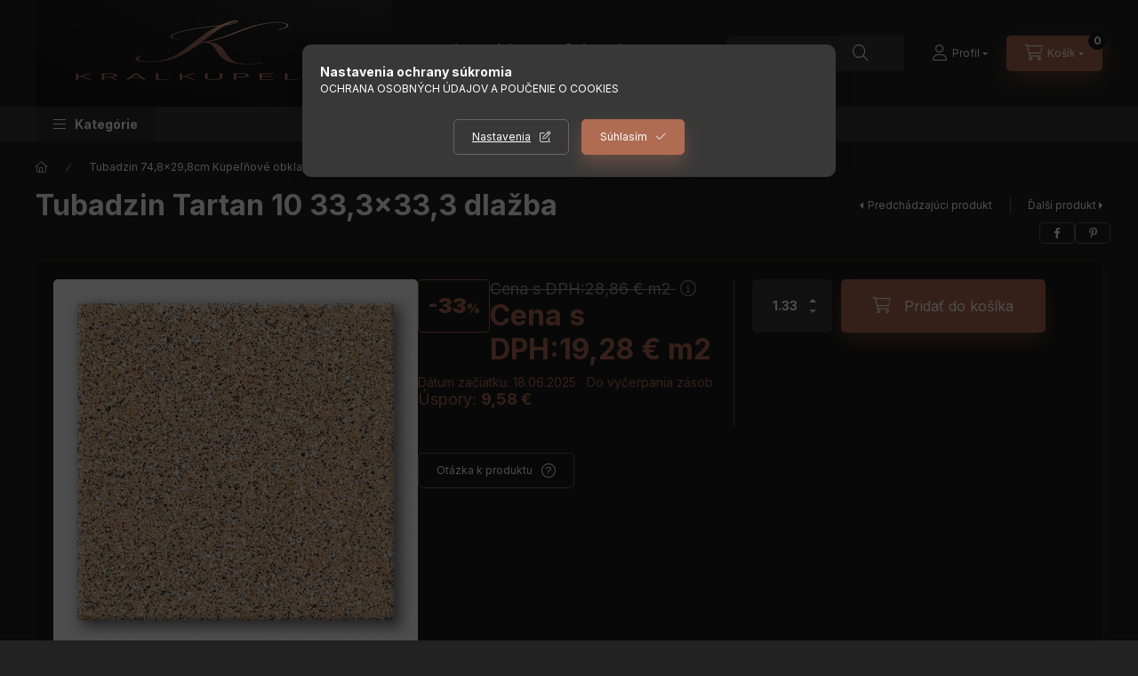

--- FILE ---
content_type: text/html; charset=UTF-8
request_url: https://kralkupelni.sk/Tubadzin-Tartan-10-333x333-Padlolap
body_size: 26089
content:
<!DOCTYPE html>
<html lang="sk">
    <head>
        <meta charset="utf-8">
<meta name="description" content="Tubadzin Tartan 10 33,3x33,3 dlažba, Rozmery 333 x 333 mm Hrúbka 8 mm Povrch Matný Odolnosť voči oteru V Obrusnosť Netýka sa Protišmy R11 Rektifikácia Nie Mrazu">
<meta name="robots" content="index, follow">
<meta http-equiv="X-UA-Compatible" content="IE=Edge">
<meta property="og:site_name" content="kralkupelni.sk" />
<meta property="og:title" content="Tubadzin Tartan 10 33,3x33,3 dlažba - kralkupelni.sk">
<meta property="og:description" content="Tubadzin Tartan 10 33,3x33,3 dlažba, Rozmery 333 x 333 mm Hrúbka 8 mm Povrch Matný Odolnosť voči oteru V Obrusnosť Netýka sa Protišmy R11 Rektifikácia Nie Mrazu">
<meta property="og:type" content="product">
<meta property="og:url" content="https://kralkupelni.sk/Tubadzin-Tartan-10-333x333-Padlolap">
<meta property="og:image" content="https://kralkupelni.sk/img/99562/Tubadzin_Tartan_10_33_3x33_3/Tubadzin_Tartan_10_33_3x33_3.jpg">
<meta name="mobile-web-app-capable" content="yes">
<meta name="apple-mobile-web-app-capable" content="yes">
<meta name="MobileOptimized" content="320">
<meta name="HandheldFriendly" content="true">

<title>Tubadzin Tartan 10 33,3x33,3 dlažba - kralkupelni.sk</title>


<script>
var service_type="shop";
var shop_url_main="https://kralkupelni.sk";
var actual_lang="sk";
var money_len="2";
var money_thousend=" ";
var money_dec=",";
var shop_id=99562;
var unas_design_url="https:"+"/"+"/"+"kralkupelni.sk"+"/"+"!common_design"+"/"+"custom"+"/"+"kralkupelni.unas.hu"+"/";
var unas_design_code='0';
var unas_base_design_code='2400';
var unas_design_ver=4;
var unas_design_subver=1;
var unas_shop_url='https://kralkupelni.sk';
var responsive="yes";
var price_nullcut_disable=1;
var config_plus=new Array();
config_plus['product_tooltip']=1;
config_plus['cart_fly_id']="cart-box__fly-to-desktop";
config_plus['cart_redirect']=1;
config_plus['cart_refresh_force']="1";
config_plus['money_type']='€';
config_plus['money_type_display']='€';
config_plus['accessible_design']=true;
var lang_text=new Array();

var UNAS = UNAS || {};
UNAS.shop={"base_url":'https://kralkupelni.sk',"domain":'kralkupelni.sk',"username":'kralkupelni.unas.hu',"id":99562,"lang":'sk',"currency_type":'€',"currency_code":'EUR',"currency_rate":'1',"currency_length":2,"base_currency_length":2,"canonical_url":'https://kralkupelni.sk/Tubadzin-Tartan-10-333x333-Padlolap'};
UNAS.design={"code":'0',"page":'product_details'};
UNAS.api_auth="40b2acf9d9faf4f98ea5cadc4ed690f4";
UNAS.customer={"email":'',"id":0,"group_id":0,"without_registration":0};
UNAS.shop["category_id"]="396310";
UNAS.shop["sku"]="Tubadzin_Tartan_10_33_3x33_3";
UNAS.shop["product_id"]="622225219";
UNAS.shop["only_private_customer_can_purchase"] = false;
 

UNAS.text = {
    "button_overlay_close": `Zavrieť`,
    "popup_window": `Vyskakovacie okno`,
    "list": `Zoznam`,
    "updating_in_progress": `Prebieha aktualizácia`,
    "updated": `aktualizované`,
    "is_opened": `otvorené`,
    "is_closed": `Zatvorené`,
    "deleted": `Zmazané`,
    "consent_granted": `Súhlas udelený`,
    "consent_rejected": `Súhlas zamietnutý`,
    "field_is_incorrect": `Neplatné pole`,
    "error_title": `Chyba!`,
    "product_variants": `varianty produktov`,
    "product_added_to_cart": `Produkt bol pridaný do košíka`,
    "product_added_to_cart_with_qty_problem": `Do košíka bolo pridaných len [qty_added_to_cart] [qty_unit]`,
    "product_removed_from_cart": `Produkt bol odstránený z košíka.`,
    "reg_title_name": `Názov`,
    "reg_title_company_name": `Názov spoločnosti`,
    "number_of_items_in_cart": `Počet položiek v košíku`,
    "cart_is_empty": `Váš košík je prázdny`,
    "cart_updated": `Košík bol aktualizovaný`
};









window.lazySizesConfig=window.lazySizesConfig || {};
window.lazySizesConfig.loadMode=1;
window.lazySizesConfig.loadHidden=false;

window.dataLayer = window.dataLayer || [];
function gtag(){dataLayer.push(arguments)};
gtag('js', new Date());
</script>

<script src="https://kralkupelni.sk/!common_packages/jquery/jquery-3.2.1.js?mod_time=1690980617"></script>
<script src="https://kralkupelni.sk/!common_packages/jquery/plugins/migrate/migrate.js?mod_time=1690980618"></script>
<script src="https://kralkupelni.sk/!common_packages/jquery/plugins/autocomplete/autocomplete.js?mod_time=1751445028"></script>
<script src="https://kralkupelni.sk/!common_packages/jquery/plugins/tools/overlay/overlay.js?mod_time=1759904162"></script>
<script src="https://kralkupelni.sk/!common_packages/jquery/plugins/tools/toolbox/toolbox.expose.js?mod_time=1725517055"></script>
<script src="https://kralkupelni.sk/!common_packages/jquery/plugins/lazysizes/lazysizes.min.js?mod_time=1690980618"></script>
<script src="https://kralkupelni.sk/!common_packages/jquery/plugins/lazysizes/plugins/bgset/ls.bgset.min.js?mod_time=1753261540"></script>
<script src="https://kralkupelni.sk/!common_packages/jquery/own/shop_common/exploded/common.js?mod_time=1764831094"></script>
<script src="https://kralkupelni.sk/!common_packages/jquery/own/shop_common/exploded/common_overlay.js?mod_time=1759904162"></script>
<script src="https://kralkupelni.sk/!common_packages/jquery/own/shop_common/exploded/common_shop_popup.js?mod_time=1759904162"></script>
<script src="https://kralkupelni.sk/!common_packages/jquery/own/shop_common/exploded/function_accessibility_focus.js?mod_time=1759904162"></script>
<script src="https://kralkupelni.sk/!common_packages/jquery/own/shop_common/exploded/page_product_details.js?mod_time=1751445028"></script>
<script src="https://kralkupelni.sk/!common_packages/jquery/own/shop_common/exploded/function_accessibility_status.js?mod_time=1764233415"></script>
<script src="https://kralkupelni.sk/!common_packages/jquery/plugins/hoverintent/hoverintent.js?mod_time=1690980618"></script>
<script src="https://kralkupelni.sk/!common_packages/jquery/own/shop_tooltip/shop_tooltip.js?mod_time=1759904162"></script>
<script src="https://kralkupelni.sk/!common_design/base/002400/main.js?mod_time=1764233415"></script>
<script src="https://kralkupelni.sk/!common_packages/jquery/plugins/flickity/v3/flickity.pkgd.min.js?mod_time=1759904162"></script>
<script src="https://kralkupelni.sk/!common_packages/jquery/plugins/toastr/toastr.min.js?mod_time=1690980618"></script>
<script src="https://kralkupelni.sk/!common_packages/jquery/plugins/tippy/popper-2.4.4.min.js?mod_time=1690980618"></script>
<script src="https://kralkupelni.sk/!common_packages/jquery/plugins/tippy/tippy-bundle.umd.min.js?mod_time=1690980618"></script>

<link href="https://kralkupelni.sk/temp/shop_99562_ee573e1172a6a2b105144f995ffbf714.css?mod_time=1768735350" rel="stylesheet" type="text/css">

<link href="https://kralkupelni.sk/Tubadzin-Tartan-10-333x333-Padlolap" rel="canonical">
<link href="https://kralkupelni.sk/shop_ordered/99562/pic/favicon.ico" rel="shortcut icon">
<script>
        var google_consent=1;
    
        gtag('consent', 'default', {
           'ad_storage': 'denied',
           'ad_user_data': 'denied',
           'ad_personalization': 'denied',
           'analytics_storage': 'denied',
           'functionality_storage': 'denied',
           'personalization_storage': 'denied',
           'security_storage': 'granted'
        });

    
        gtag('consent', 'update', {
           'ad_storage': 'denied',
           'ad_user_data': 'denied',
           'ad_personalization': 'denied',
           'analytics_storage': 'denied',
           'functionality_storage': 'denied',
           'personalization_storage': 'denied',
           'security_storage': 'granted'
        });

        </script>
    
        <meta content="width=device-width, initial-scale=1.0" name="viewport" />
        <link rel="preconnect" href="https://fonts.gstatic.com">
        <link rel="preload" href="https://fonts.googleapis.com/css2?family=Inter:wght@400;700;900&display=swap" as="style" />
        <link rel="stylesheet" href="https://fonts.googleapis.com/css2?family=Inter:wght@400;700;900&display=swap" media="print" onload="this.media='all'">
        <noscript>
            <link rel="stylesheet" href="https://fonts.googleapis.com/css2?family=Inter:wght@400;700;900&display=swap" />
        </noscript>
        <link rel="preload" href="https://kralkupelni.sk/!common_design/own/fonts/2400/customicons/custom-icons.css" as="style">
        <link rel="stylesheet" href="https://kralkupelni.sk/!common_design/own/fonts/2400/customicons/custom-icons.css" media="print" onload="this.media='all'">
        <noscript>
            <link rel="stylesheet" href="https://kralkupelni.sk/!common_design/own/fonts/2400/customicons/custom-icons.css" />
        </noscript>
        
        
        
        
        

        
        
        
                
        
        
        
        
        
        
        
        
        
                
        
    </head>


                
                
    
    
    
    
    
    
    
    
    
    
                     
    
    
    
    
    <body class='design_ver4 design_subver1' id="ud_shop_artdet">
    
        <div id="fb-root"></div>
    <script>
        window.fbAsyncInit = function() {
            FB.init({
                xfbml            : true,
                version          : 'v22.0'
            });
        };
    </script>
    <script async defer crossorigin="anonymous" src="https://connect.facebook.net/sk_SK/sdk.js"></script>
    <div id="image_to_cart" style="display:none; position:absolute; z-index:100000;"></div>
<div class="overlay_common overlay_warning" id="overlay_cart_add"></div>
<script>$(document).ready(function(){ overlay_init("cart_add",{"onBeforeLoad":false}); });</script>
<div id="overlay_login_outer"></div>	
	<script>
	$(document).ready(function(){
	    var login_redir_init="";

		$("#overlay_login_outer").overlay({
			onBeforeLoad: function() {
                var login_redir_temp=login_redir_init;
                if (login_redir_act!="") {
                    login_redir_temp=login_redir_act;
                    login_redir_act="";
                }

									$.ajax({
						type: "GET",
						async: true,
						url: "https://kralkupelni.sk/shop_ajax/ajax_popup_login.php",
						data: {
							shop_id:"99562",
							lang_master:"sk",
                            login_redir:login_redir_temp,
							explicit:"ok",
							get_ajax:"1"
						},
						success: function(data){
							$("#overlay_login_outer").html(data);
							if (unas_design_ver >= 5) $("#overlay_login_outer").modal('show');
							$('#overlay_login1 input[name=shop_pass_login]').keypress(function(e) {
								var code = e.keyCode ? e.keyCode : e.which;
								if(code.toString() == 13) {		
									document.form_login_overlay.submit();		
								}	
							});	
						}
					});
								},
			top: 50,
			mask: {
	color: "#000000",
	loadSpeed: 200,
	maskId: "exposeMaskOverlay",
	opacity: 0.7
},
			closeOnClick: (config_plus['overlay_close_on_click_forced'] === 1),
			onClose: function(event, overlayIndex) {
				$("#login_redir").val("");
			},
			load: false
		});
		
			});
	function overlay_login() {
		$(document).ready(function(){
			$("#overlay_login_outer").overlay().load();
		});
	}
	function overlay_login_remind() {
        if (unas_design_ver >= 5) {
            $("#overlay_remind").overlay().load();
        } else {
            $(document).ready(function () {
                $("#overlay_login_outer").overlay().close();
                setTimeout('$("#overlay_remind").overlay().load();', 250);
            });
        }
	}

    var login_redir_act="";
    function overlay_login_redir(redir) {
        login_redir_act=redir;
        $("#overlay_login_outer").overlay().load();
    }
	</script>  
	<div class="overlay_common overlay_info" id="overlay_remind"></div>
<script>$(document).ready(function(){ overlay_init("remind",[]); });</script>

	<script>
    	function overlay_login_error_remind() {
		$(document).ready(function(){
			load_login=0;
			$("#overlay_error").overlay().close();
			setTimeout('$("#overlay_remind").overlay().load();', 250);	
		});
	}
	</script>  
	<div class="overlay_common overlay_info" id="overlay_newsletter"></div>
<script>$(document).ready(function(){ overlay_init("newsletter",[]); });</script>

<script>
function overlay_newsletter() {
    $(document).ready(function(){
        $("#overlay_newsletter").overlay().load();
    });
}
</script>
<div class="overlay_common overlay_error" id="overlay_script"></div>
<script>$(document).ready(function(){ overlay_init("script",[]); });</script>
    <script>
    $(document).ready(function() {
        $.ajax({
            type: "GET",
            url: "https://kralkupelni.sk/shop_ajax/ajax_stat.php",
            data: {master_shop_id:"99562",get_ajax:"1"}
        });
    });
    </script>
    

    
    <div id="container" class="page_shop_artdet_Tubadzin_Tartan_10_33_3x33_3 readmore-v2
 filter-not-exists filter-box-in-dropdown nav-position-bottom header-will-fixed fixed-cart-on-artdet">
                
                        <header class="header header--mobile py-3 px-4 d-flex justify-content-center d-sm-none position-relative has-tel">
                <div id="header_logo_img" class="js-element header_logo logo" data-element-name="header_logo">
        <div class="header_logo-img-container">
            <div class="header_logo-img-wrapper">
                                                <a class="has-img" href="https://kralkupelni.sk/">                    <picture>
                                                <source srcset="https://kralkupelni.sk/!common_design/custom/kralkupelni.unas.hu/element/layout_sk_header_logo-400x120_1_default.png?time=1756882881 1x" />
                        <img                              width="400" height="120"
                                                          src="https://kralkupelni.sk/!common_design/custom/kralkupelni.unas.hu/element/layout_sk_header_logo-400x120_1_default.png?time=1756882881"                             
                             alt="kralkupelni.sk                        "/>
                    </picture>
                    </a>                                        </div>
        </div>
    </div>

                        <div class="js-element header_text_section_2 d-sm-none" data-element-name="header_text_section_2">
            <div class="header_text_section_2-slide slide-1"><pre class="tw-data-text tw-text-large XcVN5d tw-ta" data-placeholder="Fordítás" id="tw-target-text" dir="ltr"><span class="Y2IQFc" lang="sk">Máte otázku? Zavolajte nám!</span><a href="tel:+421917160633">+421917160633</a></pre></div>
    </div>

        
        </header>
        <header id="header--desktop" class="header header--desktop d-none d-sm-block js-header js-header-fixed">
            <div class="header-inner js-header-inner">
                <div class="header__top">
                    <div class="container">
                        <div class="header__top-inner">
                            <div class="row no-gutters gutters-md-10 justify-content-center align-items-center">
                                <div class="header__top-left col col-xl-auto">
                                    <div class="header__left-inner d-flex align-items-center">
                                                                                <div class="nav-link--products-placeholder-on-fixed-header burger btn">
                                            <span class="burger__lines">
                                                <span class="burger__line"></span>
                                                <span class="burger__line"></span>
                                                <span class="burger__line"></span>
                                            </span>
                                            <span class="burger__text dropdown__btn-text">
                                                Kategórie
                                            </span>
                                        </div>
                                        <button type="button" class="hamburger-box__dropdown-btn burger btn dropdown__btn d-lg-none" id="hamburger-box__dropdown-btn2" aria-label="hamburger button" data-btn-for="#hamburger-box__dropdown">
                                            <span class="burger__lines">
                                              <span class="burger__line"></span>
                                              <span class="burger__line"></span>
                                              <span class="burger__line"></span>
                                            </span>
                                            <span class="burger__text dropdown__btn-text">
                                              Kategórie
                                            </span>
                                        </button>
                                                                                    <div id="header_logo_img" class="js-element header_logo logo" data-element-name="header_logo">
        <div class="header_logo-img-container">
            <div class="header_logo-img-wrapper">
                                                <a class="has-img" href="https://kralkupelni.sk/">                    <picture>
                                                <source srcset="https://kralkupelni.sk/!common_design/custom/kralkupelni.unas.hu/element/layout_sk_header_logo-400x120_1_default.png?time=1756882881 1x" />
                        <img                              width="400" height="120"
                                                          src="https://kralkupelni.sk/!common_design/custom/kralkupelni.unas.hu/element/layout_sk_header_logo-400x120_1_default.png?time=1756882881"                             
                             alt="kralkupelni.sk                        "/>
                    </picture>
                    </a>                                        </div>
        </div>
    </div>

                                        <div class="js-element header_text_section_2" data-element-name="header_text_section_2">
            <div class="header_text_section_2-slide slide-1"><pre class="tw-data-text tw-text-large XcVN5d tw-ta" data-placeholder="Fordítás" id="tw-target-text" dir="ltr"><span class="Y2IQFc" lang="sk">Máte otázku? Zavolajte nám!</span><a href="tel:+421917160633">+421917160633</a></pre></div>
    </div>

                                    </div>
                                </div>
                                <div class="header__top-right col-auto col-xl d-flex justify-content-end align-items-center">
                                    <button class="search-box__dropdown-btn btn dropdown__btn d-xl-none" id="#search-box__dropdown-btn2" aria-label="search button" type="button" data-btn-for="#search-box__dropdown2">
                                        <span class="search-box__dropdown-btn-icon dropdown__btn-icon icon--search"></span>
                                        <span class="search-box__text dropdown__btn-text">Hľadať</span>
                                    </button>
                                    <div class="search-box__dropdown dropdown__content dropdown__content-till-lg" id="search-box__dropdown2" data-content-for="#search-box__dropdown-btn2" data-content-direction="full">
                                        <span class="dropdown__caret"></span>
                                        <button class="dropdown__btn-close search-box__dropdown__btn-close btn-close" type="button" title="zavrieť" aria-label="zavrieť"></button>
                                        <div class="dropdown__content-inner search-box__inner position-relative js-search browser-is-chrome"
     id="box_search_content2">
    <form name="form_include_search2" id="form_include_search2" action="https://kralkupelni.sk/shop_search.php" method="get">
    <div class="search-box__form-inner d-flex flex-column">
        <div class="form-group box-search-group mb-0 js-search-smart-insert-after-here">
            <input data-stay-visible-breakpoint="1280" id="box_search_input2" class="search-box__input ac_input js-search-input form-control"
                   name="search" pattern=".{3,100}" aria-label="Hľadať" title="Zadajte dlhší vyhľadávací dopyt."
                   placeholder="Hľadať" type="search" maxlength="100" autocomplete="off" required                   role="combobox" aria-autocomplete="list" aria-expanded="false"
                                      aria-controls="autocomplete-categories autocomplete-products"
                               >
            <div class="search-box__search-btn-outer input-group-append" title="Hľadať">
                <button class="btn search-box__search-btn" aria-label="Hľadať">
                    <span class="search-box__search-btn-icon icon--search"></span>
                </button>
            </div>
            <div class="search__loading">
                <div class="loading-spinner--small"></div>
            </div>
        </div>
        <div class="ac_results2">
            <span class="ac_result__caret"></span>
        </div>
    </div>
    </form>
</div>

                                    </div>
                                                                                <button class="profile__dropdown-btn js-profile-btn btn dropdown__btn" id="profile__dropdown-btn" type="button"
            data-orders="https://kralkupelni.sk/shop_order_track.php" data-btn-for="#profile__dropdown"
            aria-label="Profil" aria-haspopup="dialog" aria-expanded="false" aria-controls="profile__dropdown"
    >
        <span class="profile__dropdown-btn-icon dropdown__btn-icon icon--user"></span>
        <span class="profile__text dropdown__btn-text">Profil</span>
            </button>
    
    
                                    <button id="cart-box__fly-to-desktop" class="cart-box__dropdown-btn btn dropdown__btn js-cart-box-loaded-by-ajax" aria-label="cart button" type="button" data-btn-for="#cart-box__dropdown">
                                        <span class="cart-box__dropdown-btn-icon dropdown__btn-icon icon--cart"></span>
                                        <span class="cart-box__text dropdown__btn-text">Košík</span>
                                        <span class="bubble cart-box__bubble">-</span>
                                    </button>
                                </div>
                            </div>
                        </div>
                    </div>
                </div>
                                <div class="header__bottom">
                    <div class="container">
                        <nav class="navbar d-none d-lg-flex navbar-expand navbar-light align-items-stretch">
                                                        <ul id="nav--cat" class="nav nav--cat js-navbar-nav">
                                <li class="nav-item dropdown nav--main nav-item--products">
                                    <a class="nav-link nav-link--products burger d-lg-flex" href="#" onclick="event.preventDefault();" role="button" data-text="Kategórie" data-toggle="dropdown" aria-expanded="false" aria-haspopup="true">
                                        <span class="burger__lines">
                                            <span class="burger__line"></span>
                                            <span class="burger__line"></span>
                                            <span class="burger__line"></span>
                                        </span>
                                        <span class="burger__text dropdown__btn-text">
                                            Kategórie
                                        </span>
                                    </a>
                                    <div id="dropdown-cat" class="dropdown-menu d-none d-block clearfix dropdown--cat with-auto-breaking-megasubmenu dropdown--level-0">
                                                    <ul class="nav-list--0" aria-label="Kategórie">
            <li id="nav-item-609882" class="nav-item js-nav-item-609882">
                        <a class="nav-link"
               aria-label="všetky produkty Kategória"
                href="https://kralkupelni.sk/sct/0/?source_cat=609882"            >
                                            <span class="nav-link__text">
                    všetky produkty                </span>
            </a>
                    </li>
            <li id="nav-item-994466" class="nav-item dropdown js-nav-item-994466">
                        <a class="nav-link"
               aria-label="Tubadzin novinkami Kategória (0 kus Produkt)"
                href="#" role="button" data-toggle="dropdown" aria-haspopup="true" aria-expanded="false" onclick="handleSub('994466','https://kralkupelni.sk/shop_ajax/ajax_box_cat.php?get_ajax=1&type=layout&change_lang=sk&level=1&key=994466&box_var_name=shop_cat&box_var_layout_cache=1&box_var_expand_cache=yes&box_var_expand_cache_name=desktop&box_var_layout_level0=0&box_var_layout_level1=1&box_var_layout=2&box_var_ajax=1&box_var_section=content&box_var_highlight=yes&box_var_type=expand&box_var_div=no');return false;"            >
                                            <span class="nav-link__text">
                    Tubadzin novinkami&nbsp;<span class="nav-item__count round-bracket-around">0</span>                </span>
            </a>
                        <div class="megasubmenu dropdown-menu">
                <div class="megasubmenu__sticky-content">
                    <div class="loading-spinner"></div>
                </div>
                            </div>
                    </li>
            <li id="nav-item-591585" class="nav-item dropdown js-nav-item-591585">
                        <a class="nav-link"
               aria-label="Tubadzin 89,8x32,8cm Kúpeľňové obklady Kategória (102 kus Produkt)"
                href="#" role="button" data-toggle="dropdown" aria-haspopup="true" aria-expanded="false" onclick="handleSub('591585','https://kralkupelni.sk/shop_ajax/ajax_box_cat.php?get_ajax=1&type=layout&change_lang=sk&level=1&key=591585&box_var_name=shop_cat&box_var_layout_cache=1&box_var_expand_cache=yes&box_var_expand_cache_name=desktop&box_var_layout_level0=0&box_var_layout_level1=1&box_var_layout=2&box_var_ajax=1&box_var_section=content&box_var_highlight=yes&box_var_type=expand&box_var_div=no');return false;"            >
                                            <span class="nav-link__text">
                    Tubadzin 89,8x32,8cm Kúpeľňové obklady&nbsp;<span class="nav-item__count round-bracket-around">102</span>                </span>
            </a>
                        <div class="megasubmenu dropdown-menu">
                <div class="megasubmenu__sticky-content">
                    <div class="loading-spinner"></div>
                </div>
                            </div>
                    </li>
            <li id="nav-item-950930" class="nav-item dropdown js-nav-item-950930">
                        <a class="nav-link"
               aria-label="Tubadzin 74,8x29,8cm Kúpeľňové obklady  Kategória (83 kus Produkt)"
                href="#" role="button" data-toggle="dropdown" aria-haspopup="true" aria-expanded="false" onclick="handleSub('950930','https://kralkupelni.sk/shop_ajax/ajax_box_cat.php?get_ajax=1&type=layout&change_lang=sk&level=1&key=950930&box_var_name=shop_cat&box_var_layout_cache=1&box_var_expand_cache=yes&box_var_expand_cache_name=desktop&box_var_layout_level0=0&box_var_layout_level1=1&box_var_layout=2&box_var_ajax=1&box_var_section=content&box_var_highlight=yes&box_var_type=expand&box_var_div=no');return false;"            >
                                            <span class="nav-link__text">
                    Tubadzin 74,8x29,8cm Kúpeľňové obklady &nbsp;<span class="nav-item__count round-bracket-around">83</span>                </span>
            </a>
                        <div class="megasubmenu dropdown-menu">
                <div class="megasubmenu__sticky-content">
                    <div class="loading-spinner"></div>
                </div>
                            </div>
                    </li>
            <li id="nav-item-828813" class="nav-item dropdown js-nav-item-828813">
                        <a class="nav-link"
               aria-label="TUBADZIN 29,8x59,8cm Kúpeľňové obklady Kategória (80 kus Produkt)"
                href="#" role="button" data-toggle="dropdown" aria-haspopup="true" aria-expanded="false" onclick="handleSub('828813','https://kralkupelni.sk/shop_ajax/ajax_box_cat.php?get_ajax=1&type=layout&change_lang=sk&level=1&key=828813&box_var_name=shop_cat&box_var_layout_cache=1&box_var_expand_cache=yes&box_var_expand_cache_name=desktop&box_var_layout_level0=0&box_var_layout_level1=1&box_var_layout=2&box_var_ajax=1&box_var_section=content&box_var_highlight=yes&box_var_type=expand&box_var_div=no');return false;"            >
                                            <span class="nav-link__text">
                    TUBADZIN 29,8x59,8cm Kúpeľňové obklady&nbsp;<span class="nav-item__count round-bracket-around">80</span>                </span>
            </a>
                        <div class="megasubmenu dropdown-menu">
                <div class="megasubmenu__sticky-content">
                    <div class="loading-spinner"></div>
                </div>
                            </div>
                    </li>
            <li id="nav-item-202257" class="nav-item dropdown js-nav-item-202257">
                        <a class="nav-link"
               aria-label="Tubadzin MONOLITH Veľkoformátové dlažby Kategória (170 kus Produkt)"
                href="#" role="button" data-toggle="dropdown" aria-haspopup="true" aria-expanded="false" onclick="handleSub('202257','https://kralkupelni.sk/shop_ajax/ajax_box_cat.php?get_ajax=1&type=layout&change_lang=sk&level=1&key=202257&box_var_name=shop_cat&box_var_layout_cache=1&box_var_expand_cache=yes&box_var_expand_cache_name=desktop&box_var_layout_level0=0&box_var_layout_level1=1&box_var_layout=2&box_var_ajax=1&box_var_section=content&box_var_highlight=yes&box_var_type=expand&box_var_div=no');return false;"            >
                                            <span class="nav-link__text">
                    Tubadzin MONOLITH Veľkoformátové dlažby&nbsp;<span class="nav-item__count round-bracket-around">170</span>                </span>
            </a>
                        <div class="megasubmenu dropdown-menu">
                <div class="megasubmenu__sticky-content">
                    <div class="loading-spinner"></div>
                </div>
                            </div>
                    </li>
            <li id="nav-item-288925" class="nav-item dropdown js-nav-item-288925">
                        <a class="nav-link"
               aria-label="TUBADZIN Maciej Zien Kúpeľne Kategória (64 kus Produkt)"
                href="#" role="button" data-toggle="dropdown" aria-haspopup="true" aria-expanded="false" onclick="handleSub('288925','https://kralkupelni.sk/shop_ajax/ajax_box_cat.php?get_ajax=1&type=layout&change_lang=sk&level=1&key=288925&box_var_name=shop_cat&box_var_layout_cache=1&box_var_expand_cache=yes&box_var_expand_cache_name=desktop&box_var_layout_level0=0&box_var_layout_level1=1&box_var_layout=2&box_var_ajax=1&box_var_section=content&box_var_highlight=yes&box_var_type=expand&box_var_div=no');return false;"            >
                                            <span class="nav-link__text">
                    TUBADZIN Maciej Zien Kúpeľne&nbsp;<span class="nav-item__count round-bracket-around">64</span>                </span>
            </a>
                        <div class="megasubmenu dropdown-menu">
                <div class="megasubmenu__sticky-content">
                    <div class="loading-spinner"></div>
                </div>
                            </div>
                    </li>
            <li id="nav-item-819680" class="nav-item js-nav-item-819680">
                        <a class="nav-link"
               aria-label="TUBADZIN Pastel 20x20 Kúpeľňové obklady Kategória (47 kus Produkt)"
                href="https://kralkupelni.sk/TUBADZIN-Pastel-20x20-Kupelnove-obklady"            >
                                            <span class="nav-link__text">
                    TUBADZIN Pastel 20x20 Kúpeľňové obklady&nbsp;<span class="nav-item__count round-bracket-around">47</span>                </span>
            </a>
                    </li>
            <li id="nav-item-304989" class="nav-item dropdown js-nav-item-304989">
                        <a class="nav-link"
               aria-label="ARTÉ 74,8x29,8 Kúpeľňové obklady  Kategória (19 kus Produkt)"
                href="#" role="button" data-toggle="dropdown" aria-haspopup="true" aria-expanded="false" onclick="handleSub('304989','https://kralkupelni.sk/shop_ajax/ajax_box_cat.php?get_ajax=1&type=layout&change_lang=sk&level=1&key=304989&box_var_name=shop_cat&box_var_layout_cache=1&box_var_expand_cache=yes&box_var_expand_cache_name=desktop&box_var_layout_level0=0&box_var_layout_level1=1&box_var_layout=2&box_var_ajax=1&box_var_section=content&box_var_highlight=yes&box_var_type=expand&box_var_div=no');return false;"            >
                                            <span class="nav-link__text">
                    ARTÉ 74,8x29,8 Kúpeľňové obklady &nbsp;<span class="nav-item__count round-bracket-around">19</span>                </span>
            </a>
                        <div class="megasubmenu dropdown-menu">
                <div class="megasubmenu__sticky-content">
                    <div class="loading-spinner"></div>
                </div>
                            </div>
                    </li>
            <li id="nav-item-426468" class="nav-item dropdown js-nav-item-426468">
                        <a class="nav-link"
               aria-label=" ARTÉ 30,8x60,8 Kúpeľňové obklady Kategória (20 kus Produkt)"
                href="#" role="button" data-toggle="dropdown" aria-haspopup="true" aria-expanded="false" onclick="handleSub('426468','https://kralkupelni.sk/shop_ajax/ajax_box_cat.php?get_ajax=1&type=layout&change_lang=sk&level=1&key=426468&box_var_name=shop_cat&box_var_layout_cache=1&box_var_expand_cache=yes&box_var_expand_cache_name=desktop&box_var_layout_level0=0&box_var_layout_level1=1&box_var_layout=2&box_var_ajax=1&box_var_section=content&box_var_highlight=yes&box_var_type=expand&box_var_div=no');return false;"            >
                                            <span class="nav-link__text">
                     ARTÉ 30,8x60,8 Kúpeľňové obklady&nbsp;<span class="nav-item__count round-bracket-around">20</span>                </span>
            </a>
                        <div class="megasubmenu dropdown-menu">
                <div class="megasubmenu__sticky-content">
                    <div class="loading-spinner"></div>
                </div>
                            </div>
                    </li>
            <li id="nav-item-903117" class="nav-item dropdown js-nav-item-903117">
                        <a class="nav-link"
               aria-label=" ARTÉ 59,8x29,8cm Kúpeľňové obklady Kategória (15 kus Produkt)"
                href="#" role="button" data-toggle="dropdown" aria-haspopup="true" aria-expanded="false" onclick="handleSub('903117','https://kralkupelni.sk/shop_ajax/ajax_box_cat.php?get_ajax=1&type=layout&change_lang=sk&level=1&key=903117&box_var_name=shop_cat&box_var_layout_cache=1&box_var_expand_cache=yes&box_var_expand_cache_name=desktop&box_var_layout_level0=0&box_var_layout_level1=1&box_var_layout=2&box_var_ajax=1&box_var_section=content&box_var_highlight=yes&box_var_type=expand&box_var_div=no');return false;"            >
                                            <span class="nav-link__text">
                     ARTÉ 59,8x29,8cm Kúpeľňové obklady&nbsp;<span class="nav-item__count round-bracket-around">15</span>                </span>
            </a>
                        <div class="megasubmenu dropdown-menu">
                <div class="megasubmenu__sticky-content">
                    <div class="loading-spinner"></div>
                </div>
                            </div>
                    </li>
            <li id="nav-item-736064" class="nav-item dropdown js-nav-item-736064">
                        <a class="nav-link"
               aria-label="ARTÉ 25x36cm Kúpeľňové obklady a dlažby Kategória (18 kus Produkt)"
                href="#" role="button" data-toggle="dropdown" aria-haspopup="true" aria-expanded="false" onclick="handleSub('736064','https://kralkupelni.sk/shop_ajax/ajax_box_cat.php?get_ajax=1&type=layout&change_lang=sk&level=1&key=736064&box_var_name=shop_cat&box_var_layout_cache=1&box_var_expand_cache=yes&box_var_expand_cache_name=desktop&box_var_layout_level0=0&box_var_layout_level1=1&box_var_layout=2&box_var_ajax=1&box_var_section=content&box_var_highlight=yes&box_var_type=expand&box_var_div=no');return false;"            >
                                            <span class="nav-link__text">
                    ARTÉ 25x36cm Kúpeľňové obklady a dlažby&nbsp;<span class="nav-item__count round-bracket-around">18</span>                </span>
            </a>
                        <div class="megasubmenu dropdown-menu">
                <div class="megasubmenu__sticky-content">
                    <div class="loading-spinner"></div>
                </div>
                            </div>
                    </li>
            <li id="nav-item-538565" class="nav-item js-nav-item-538565">
                        <a class="nav-link"
               aria-label=" ARTÉ 22,3x44,8cm Kúpeľňové obklady Kategória (0 kus Produkt)"
                href="https://kralkupelni.sk/ARTE-223x448cm-Furdoszoba-csempek"            >
                                            <span class="nav-link__text">
                     ARTÉ 22,3x44,8cm Kúpeľňové obklady&nbsp;<span class="nav-item__count round-bracket-around">0</span>                </span>
            </a>
                    </li>
            <li id="nav-item-415581" class="nav-item dropdown js-nav-item-415581">
                        <a class="nav-link"
               aria-label="Domino Kúpeľňové obklady Kategória (12 kus Produkt)"
                href="#" role="button" data-toggle="dropdown" aria-haspopup="true" aria-expanded="false" onclick="handleSub('415581','https://kralkupelni.sk/shop_ajax/ajax_box_cat.php?get_ajax=1&type=layout&change_lang=sk&level=1&key=415581&box_var_name=shop_cat&box_var_layout_cache=1&box_var_expand_cache=yes&box_var_expand_cache_name=desktop&box_var_layout_level0=0&box_var_layout_level1=1&box_var_layout=2&box_var_ajax=1&box_var_section=content&box_var_highlight=yes&box_var_type=expand&box_var_div=no');return false;"            >
                                            <span class="nav-link__text">
                    Domino Kúpeľňové obklady&nbsp;<span class="nav-item__count round-bracket-around">12</span>                </span>
            </a>
                        <div class="megasubmenu dropdown-menu">
                <div class="megasubmenu__sticky-content">
                    <div class="loading-spinner"></div>
                </div>
                            </div>
                    </li>
        </ul>

    
                                    </div>
                                </li>
                            </ul>
                                                                                </nav>
                        <script>
    let addOverflowHidden = function() {
        $('.hamburger-box__dropdown-inner').addClass('overflow-hidden');
    }
    function scrollToBreadcrumb() {
        scrollToElement({ element: '.nav-list-breadcrumb', offset: getVisibleDistanceTillHeaderBottom(), scrollIn: '.hamburger-box__dropdown-inner', container: '.hamburger-box__dropdown-inner', duration: 0, callback: addOverflowHidden });
    }

    function setHamburgerBoxHeight(height) {
        $('.hamburger-box__dropdown').css('height', height + 80);
    }

    let mobileMenuScrollData = [];

    function handleSub2(thisOpenBtn, id, ajaxUrl) {
        let navItem = $('#nav-item-'+id+'--m');
        let openBtn = $(thisOpenBtn);
        let $thisScrollableNavList = navItem.closest('.nav-list-mobile');
        let thisNavListLevel = $thisScrollableNavList.data("level");

        if ( thisNavListLevel == 0 ) {
            $thisScrollableNavList = navItem.closest('.hamburger-box__dropdown-inner');
        }
        mobileMenuScrollData["level_" + thisNavListLevel + "_position"] = $thisScrollableNavList.scrollTop();
        mobileMenuScrollData["level_" + thisNavListLevel + "_element"] = $thisScrollableNavList;

        if (!navItem.hasClass('ajax-loading')) {
            if (catSubOpen2(openBtn, navItem)) {
                if (ajaxUrl) {
                    if (!navItem.hasClass('ajax-loaded')) {
                        catSubLoad2(navItem, ajaxUrl);
                    } else {
                        scrollToBreadcrumb();
                    }
                } else {
                    scrollToBreadcrumb();
                }
            }
        }
    }
    function catSubOpen2(openBtn,navItem) {
        let thisSubMenu = navItem.find('.nav-list-menu--sub').first();
        let thisParentMenu = navItem.closest('.nav-list-menu');
        thisParentMenu.addClass('hidden');

        if (navItem.hasClass('show')) {
            openBtn.attr('aria-expanded','false');
            navItem.removeClass('show');
            thisSubMenu.removeClass('show');
        } else {
            openBtn.attr('aria-expanded','true');
            navItem.addClass('show');
            thisSubMenu.addClass('show');
            if (window.matchMedia('(min-width: 576px) and (max-width: 1259.8px )').matches) {
                let thisSubMenuHeight = thisSubMenu.outerHeight();
                if (thisSubMenuHeight > 0) {
                    setHamburgerBoxHeight(thisSubMenuHeight);
                }
            }
        }
        return true;
    }
    function catSubLoad2(navItem, ajaxUrl){
        let thisSubMenu = $('.nav-list-menu--sub', navItem);
        $.ajax({
            type: 'GET',
            url: ajaxUrl,
            beforeSend: function(){
                navItem.addClass('ajax-loading');
                setTimeout(function (){
                    if (!navItem.hasClass('ajax-loaded')) {
                        navItem.addClass('ajax-loader');
                        thisSubMenu.addClass('loading');
                    }
                }, 150);
            },
            success:function(data){
                thisSubMenu.html(data);
                $(document).trigger("ajaxCatSubLoaded");

                let thisParentMenu = navItem.closest('.nav-list-menu');
                let thisParentBreadcrumb = thisParentMenu.find('> .nav-list-breadcrumb');

                /* ha már van a szülőnek breadcrumbja, akkor azt hozzáfűzzük a gyerekhez betöltéskor */
                if (thisParentBreadcrumb.length > 0) {
                    let thisParentLink = thisParentBreadcrumb.find('.nav-list-parent-link').clone();
                    let thisSubMenuParentLink = thisSubMenu.find('.nav-list-parent-link');
                    thisParentLink.insertBefore(thisSubMenuParentLink);
                }

                navItem.removeClass('ajax-loading ajax-loader').addClass('ajax-loaded');
                thisSubMenu.removeClass('loading');
                if (window.matchMedia('(min-width: 576px) and (max-width: 1259.8px )').matches) {
                    let thisSubMenuHeight = thisSubMenu.outerHeight();
                    setHamburgerBoxHeight(thisSubMenuHeight);
                }
                scrollToBreadcrumb();
            }
        });
    }
    function catBack(thisBtn) {
        let thisCatLevel = $(thisBtn).closest('.nav-list-menu--sub');
        let thisParentItem = $(thisBtn).closest('.nav-item.show');
        let thisParentMenu = thisParentItem.closest('.nav-list-menu');

        if ( $(thisBtn).data("belongs-to-level") == 0 ) {
            mobileMenuScrollData["level_0_element"].animate({ scrollTop: mobileMenuScrollData["level_0_position"] }, 0, function() {});
        }

        if (window.matchMedia('(min-width: 576px) and (max-width: 1259.8px )').matches) {
            let thisParentMenuHeight = 0;
            if ( thisParentItem.parent('ul').hasClass('nav-list-mobile--0') ) {
                let sumHeight = 0;
                $( thisParentItem.closest('.hamburger-box__dropdown-nav-lists-wrapper').children() ).each(function() {
                    sumHeight+= $(this).outerHeight(true);
                });
                thisParentMenuHeight = sumHeight;
            } else {
                thisParentMenuHeight = thisParentMenu.outerHeight();
            }
            setHamburgerBoxHeight(thisParentMenuHeight);
        }
        if ( thisParentItem.parent('ul').hasClass('nav-list-mobile--0') ) {
            $('.hamburger-box__dropdown-inner').removeClass('overflow-hidden');
        }
        thisParentMenu.removeClass('hidden');
        thisCatLevel.removeClass('show');
        thisParentItem.removeClass('show');
        thisParentItem.find('.nav-button').attr('aria-expanded','false');
        return true;
    }

    function handleSub($id, $ajaxUrl) {
        let $navItem = $('#nav-item-'+$id);

        if (!$navItem.hasClass('ajax-loading')) {
            if (catSubOpen($navItem)) {
                if (!$navItem.hasClass('ajax-loaded')) {
                    catSubLoad($id, $ajaxUrl);
                }
            }
        }
    }

    function catSubOpen($navItem) {
        handleCloseDropdowns();
        let thisNavLink = $navItem.find('> .nav-link');
        let thisNavItem = thisNavLink.parent();
        let thisNavbarNav = $('.js-navbar-nav');
        let thisDropdownMenu = thisNavItem.find('.dropdown-menu').first();

        /*remove is-opened class form the rest menus (cat+plus)*/
        thisNavbarNav.find('.show').not(thisNavItem).not('.nav-item--products').not('.dropdown--cat').removeClass('show');

        /* check handler exists */
        let existingHandler = thisNavItem.data('keydownHandler');

        /* is has, off it */
        if (existingHandler) {
            thisNavItem.off('keydown', existingHandler);
        }

        const focusExitHandler = function(e) {
            if (e.key === "Escape") {
                handleCloseDropdownCat(false,{
                    reason: 'escape',
                    element: thisNavItem,
                    handler: focusExitHandler
                });
            }
        }

        if (thisNavItem.hasClass('show')) {
            thisNavLink.attr('aria-expanded','false');
            thisNavItem.removeClass('show');
            thisDropdownMenu.removeClass('show');
            $('html').removeClass('cat-megasubmenu-opened');
            $('#dropdown-cat').removeClass('has-opened');

            thisNavItem.off('keydown', focusExitHandler);
        } else {
            thisNavLink.attr('aria-expanded','true');
            thisNavItem.addClass('show');
            thisDropdownMenu.addClass('show');
            $('#dropdown-cat').addClass('has-opened');
            $('html').addClass('cat-megasubmenu-opened');

            thisNavItem.on('keydown', focusExitHandler);
            thisNavItem.data('keydownHandler', focusExitHandler);
        }
        return true;
    }
    function catSubLoad($id, $ajaxUrl){
        const $navItem = $('#nav-item-'+$id);
        const $thisMegasubmenu = $(".megasubmenu", $navItem);
        const parentDropdownMenuHeight = $navItem.closest('.dropdown-menu').outerHeight();
        const $thisMegasubmenuStickyContent = $(".megasubmenu__sticky-content", $thisMegasubmenu);
        $thisMegasubmenuStickyContent.css('height', parentDropdownMenuHeight);

        $.ajax({
            type: 'GET',
            url: $ajaxUrl,
            beforeSend: function(){
                $navItem.addClass('ajax-loading');
                setTimeout(function (){
                    if (!$navItem.hasClass('ajax-loaded')) {
                        $navItem.addClass('ajax-loader');
                    }
                }, 150);
            },
            success:function(data){
                $thisMegasubmenuStickyContent.html(data);
                const $thisScrollContainer = $thisMegasubmenu.find('.megasubmenu__cats-col').first();

                $thisScrollContainer.on('wheel', function(e){
                    e.preventDefault();
                    $(this).scrollLeft($(this).scrollLeft() + e.originalEvent.deltaY);
                });

                $navItem.removeClass('ajax-loading ajax-loader').addClass('ajax-loaded');
                $(document).trigger("ajaxCatSubLoaded");
            }
        });
    }

    $(document).ready(function () {
        $('.nav--menu .dropdown').on('focusout',function(event) {
            let dropdown = this.querySelector('.dropdown-menu');

                        const toElement = event.relatedTarget;

                        if (!dropdown.contains(toElement)) {
                dropdown.parentElement.classList.remove('show');
                dropdown.classList.remove('show');
            }
                        if (!event.target.closest('.dropdown.nav--main').contains(toElement)) {
                handleCloseMenuDropdowns();
            }
        });
         /* KATTINTÁS */

        /* CAT and PLUS menu */
        $('.nav-item.dropdown.nav--main').on('click', '> .nav-link', function(e) {
            e.preventDefault();
            handleCloseDropdowns();

            let thisNavLink = $(this);
            let thisNavLinkLeft = thisNavLink.offset().left;
            let thisNavItem = thisNavLink.parent();
            let thisDropdownMenu = thisNavItem.find('.dropdown-menu').first();
            let thisNavbarNav = $('.js-navbar-nav');

            /* close dropdowns which is not "dropdown cat" always opened */
            thisNavbarNav.find('.show').not('.always-opened').not(thisNavItem).not('.dropdown--cat').removeClass('show');

            /* close cat dropdowns when click not to this link */
            if (!thisNavLink.hasClass('nav-link--products')) {
                handleCloseDropdownCat();
            }

            /* check handler exists */
            let existingHandler = thisNavItem.data('keydownHandler');

            /* is has, off it */
            if (existingHandler) {
                thisNavItem.off('keydown', existingHandler);
            }

            const focusExitHandler = function(e) {
                if (e.key === "Escape") {
                    handleCloseDropdownCat(false,{
                        reason: 'escape',
                        element: thisNavItem,
                        handler: focusExitHandler
                    });
                    handleCloseMenuDropdowns({
                        reason: 'escape',
                        element: thisNavItem,
                        handler: focusExitHandler
                    });
                }
            }

            if (thisNavItem.hasClass('show')) {
                if (thisNavLink.hasClass('nav-link--products') && thisNavItem.hasClass('always-opened')) {
                    $('html').toggleClass('products-dropdown-opened');
                    thisNavItem.toggleClass('force-show');
                    thisNavItem.on('keydown', focusExitHandler);
                    thisNavItem.data('keydownHandler', focusExitHandler);
                }
                if (thisNavLink.hasClass('nav-link--products') && !thisNavItem.hasClass('always-opened')) {
                    $('html').removeClass('products-dropdown-opened cat-megasubmenu-opened');
                    $('#dropdown-cat').removeClass('has-opened');
                    thisNavItem.off('keydown', focusExitHandler);
                }
                if (!thisNavItem.hasClass('always-opened')) {
                    thisNavLink.attr('aria-expanded', 'false');
                    thisNavItem.removeClass('show');
                    thisDropdownMenu.removeClass('show');
                    thisNavItem.off('keydown', focusExitHandler);
                }
            } else {
                if ($headerHeight) {
                    if ( thisNavLink.closest('.nav--menu').length > 0) {
                        thisDropdownMenu.css({
                            top: getVisibleDistanceTillHeaderBottom() + 'px',
                            left: thisNavLinkLeft + 'px'
                        });
                    }
                }
                if (thisNavLink.hasClass('nav-link--products')) {
                    $('html').addClass('products-dropdown-opened');
                }
                thisNavLink.attr('aria-expanded','true');
                thisNavItem.addClass('show');
                thisDropdownMenu.addClass('show');
                thisNavItem.on('keydown', focusExitHandler);
                thisNavItem.data('keydownHandler', focusExitHandler);
            }
        });

        /** PLUS MENU SUB **/
        $('.nav-item.dropdown > .dropdown-item').click(function (e) {
            e.preventDefault();
            handleCloseDropdowns();

            let thisNavLink = $(this);
            let thisNavItem = thisNavLink.parent();
            let thisDropdownMenu = thisNavItem.find('.dropdown-menu').first();

            if (thisNavItem.hasClass('show')) {
                thisNavLink.attr('aria-expanded','false');
                thisNavItem.removeClass('show');
                thisDropdownMenu.removeClass('show');
            } else {
                thisNavLink.attr('aria-expanded','true');
                thisNavItem.addClass('show');
                thisDropdownMenu.addClass('show');
            }
        });
            });
</script>                    </div>
                </div>
                            </div>
        </header>
        
                            
    
        
                <div class="filter-dropdown dropdown__content" id="filter-dropdown" data-content-for="#filter-box__dropdown-btn" data-content-direction="left">
            <button class="dropdown__btn-close filter-dropdown__btn-close btn-close" type="button" title="zavrieť" aria-label="zavrieť" data-text="zavrieť"></button>
            <div class="dropdown__content-inner filter-dropdown__inner">
                        
    
            </div>
        </div>
        
                <main class="main">
            
            
                        
                                        
            
            




<div id="page_artdet_content" class="artdet artdet--type-1 js-validation">
            <div class="fixed-cart js-fixed-cart" id="artdet__fixed-cart">
        <div class="container">
            <div class="row gutters-5 gutters-md-10 row-gap-10 align-items-center py-2">
                                <div class="col-auto fixer-cart__img-col">
                    <img class="fixed-cart__img" width="40" height="40" src="https://kralkupelni.sk/img/99562/Tubadzin_Tartan_10_33_3x33_3/40x40/Tubadzin_Tartan_10_33_3x33_3.jpg?time=1695721920" srcset="https://kralkupelni.sk/img/99562/Tubadzin_Tartan_10_33_3x33_3/80x80/Tubadzin_Tartan_10_33_3x33_3.jpg?time=1695721920 2x" alt="Tubadzin Tartan 10 33,3x33,3 dlažba" />
                </div>
                                <div class="col">
                    <div class="d-flex flex-column flex-md-row align-items-md-center">
                        <div class="fixed-cart__name line-clamp--1-12">Tubadzin Tartan 10 33,3x33,3 dlažba
</div>
                                                <div class="fixed-cart__prices row no-gutters align-items-center ml-md-auto has-price-sale">
                                                        <div class="col-auto align-self-stretch">
                                <div class="badge badge--sale mb-0">
                                    <span class="js-sale-percent-Tubadzin_Tartan_10_33_3x33_3" data-percent="%">33</span>
                                </div>
                            </div>
                            
                            <div class="col d-flex flex-wrap col-gap-5 align-items-baseline flex-md-column">
                                                                <span class="fixed-cart__price fixed-cart__price--base product-price--base" tabindex="0" data-tippy="RRP:Dodávateľom odporúčaná maloobchodná cena">
                                     <span class="fixed-cart__price-base-value text-line-through">Cena s DPH:<span class='price-gross-format'><span id='price_net_brutto_Tubadzin_Tartan_10_33_3x33_3' class='price_net_brutto_Tubadzin_Tartan_10_33_3x33_3 price-gross'>28,86</span><span class='price-currency'> €</span></span> <span class='price-quantity-unit'>m2</span> </span>&nbsp;<span class="icon--info"></span>                                </span>
                                
                                                                <div class="fixed-cart__price fixed-cart__price-discount product-price--sale">
                                     
                                    Cena s DPH:<span class='price-gross-format'><span id='price_akcio_brutto_Tubadzin_Tartan_10_33_3x33_3' class='price_akcio_brutto_Tubadzin_Tartan_10_33_3x33_3 price-gross'>19,28</span><span class='price-currency'> €</span></span> <span class='price-quantity-unit'>m2</span> 
                                </div>
                                                            </div>
                        </div>
                                            </div>
                </div>
                <div class="col-auto">
                    <button class="fixed-cart__btn btn icon--b-cart" type="button" aria-label="Pridať do košíka"
                            title="Pridať do košíka" onclick="$('.artdet__cart-btn').trigger('click');"  >
                        Pridať do košíka
                    </button>
                </div>
            </div>
        </div>
    </div>
    <script>
                $(document).ready(function () {
            const $itemVisibilityCheck = $(".js-main-cart-btn");
            const $stickyCart = $(".js-fixed-cart");

            const cartObserver = new IntersectionObserver((entries, observer) => {
                entries.forEach(entry => {
                    if(entry.isIntersecting) {
                        $stickyCart.removeClass('is-visible');
                    } else {
                        $stickyCart.addClass('is-visible');
                    }
                });
            }, {});

            cartObserver.observe($itemVisibilityCheck[0]);

            $(window).on('scroll',function () {
                cartObserver.observe($itemVisibilityCheck[0]);
            });
        });
                    </script>
    
    <div class="artdet__breadcrumb">
        <div class="container">
            <nav id="breadcrumb" aria-label="navigačná cesta">
                    <ol class="breadcrumb breadcrumb--mobile level-2">
            <li class="breadcrumb-item">
                                <a class="breadcrumb--home" href="https://kralkupelni.sk/sct/0/" aria-label="Hlavná kategória" title="Hlavná kategória"></a>
                            </li>
                                    
                                                                                                                                                            <li class="breadcrumb-item">
                <a href="https://kralkupelni.sk/Tubadzin-Tartany-Burkolatok">Tubadzin TARTAN</a>
            </li>
                    </ol>

        <ol class="breadcrumb breadcrumb--desktop level-2">
            <li class="breadcrumb-item">
                                <a class="breadcrumb--home" href="https://kralkupelni.sk/sct/0/" aria-label="Hlavná kategória" title="Hlavná kategória"></a>
                            </li>
                        <li class="breadcrumb-item">
                                <a href="https://kralkupelni.sk/sct/950930/Tubadzin-748x298cm-Kupelnove-obklady">Tubadzin 74,8x29,8cm Kúpeľňové obklady </a>
                            </li>
                        <li class="breadcrumb-item">
                                <a href="https://kralkupelni.sk/Tubadzin-Tartany-Burkolatok">Tubadzin TARTAN</a>
                            </li>
                    </ol>
        <script>
            function markActiveNavItems() {
                                                        $(".js-nav-item-950930").addClass("has-active");
                                                                            $(".js-nav-item-396310").addClass("has-active");
                                                }
            $(document).ready(function(){
                markActiveNavItems();
            });
            $(document).on("ajaxCatSubLoaded",function(){
                markActiveNavItems();
            });
        </script>
    </nav>

        </div>
    </div>

    <script>
<!--
var lang_text_warning=`Pozor!`
var lang_text_required_fields_missing=`Vyplňte všetky povinné polia.`
function formsubmit_artdet() {
   cart_add("Tubadzin_Tartan_10_33_3x33_3","",null,1)
}
$(document).ready(function(){
	select_base_price("Tubadzin_Tartan_10_33_3x33_3",1);
	
	
});
// -->
</script>


    <form name="form_temp_artdet">


    <div class="artdet__name-outer mb-3 mb-xs-4">
        <div class="container">
            <div class="artdet__name-wrap mb-3 mb-lg-0">
                <div class="row align-items-center row-gap-5">
                                        <div class="col-lg-auto order-lg-2">
                        <div class="artdet__pagination d-flex">
                            <button class="artdet__pagination-btn artdet__pagination-prev btn btn-text" type="button" onclick="product_det_prevnext('https://kralkupelni.sk/Tubadzin-Tartan-10-333x333-Padlolap','?cat=396310&sku=Tubadzin_Tartan_10_33_3x33_3&action=prev_js')" title="Predchádzajúci produkt">Predchádzajúci produkt</button>
                            <button class="artdet__pagination-btn artdet__pagination-next btn btn-text" type="button" onclick="product_det_prevnext('https://kralkupelni.sk/Tubadzin-Tartan-10-333x333-Padlolap','?cat=396310&sku=Tubadzin_Tartan_10_33_3x33_3&action=next_js')" title="Ďalší produkt">Ďalší produkt</button>
                        </div>
                    </div>
                                        <div class="col order-lg-1 d-flex flex-wrap flex-md-nowrap align-items-center row-gap-5 col-gap-10">
                                                <h1 class="artdet__name mb-0" title="Tubadzin Tartan 10 33,3x33,3 dlažba
">Tubadzin Tartan 10 33,3x33,3 dlažba
</h1>
                    </div>
                </div>
            </div>
                        <div class="social-reviews-sku-wrap row gutters-10 align-items-center flex-wrap row-gap-5">
                <div class="col">
                                                        </div>
                                <div class="col-xs-auto align-self-xs-start">
                     <div class="social-medias justify-content-start justify-content-xs-end">
                                                                                <button class="social-media social-media--facebook" type="button" aria-label="facebook" data-tippy="facebook" onclick='window.open("https://www.facebook.com/sharer.php?u=https%3A%2F%2Fkralkupelni.sk%2FTubadzin-Tartan-10-333x333-Padlolap")'></button>
                                                        <button class="social-media social-media--pinterest" type="button" aria-label="pinterest" data-tippy="pinterest" onclick='window.open("http://www.pinterest.com/pin/create/button/?url=https%3A%2F%2Fkralkupelni.sk%2FTubadzin-Tartan-10-333x333-Padlolap&media=https%3A%2F%2Fkralkupelni.sk%2Fimg%2F99562%2FTubadzin_Tartan_10_33_3x33_3%2FTubadzin_Tartan_10_33_3x33_3.jpg&description=Tubadzin+Tartan+10+33%2C3x33%2C3+dla%C5%BEba")'></button>
                                                                                                    <div class="social-media social-media--fb-like d-flex"><div class="fb-like" data-href="https://kralkupelni.sk/Tubadzin-Tartan-10-333x333-Padlolap" data-width="95" data-layout="button_count" data-action="like" data-size="small" data-share="false" data-lazy="true"></div><style type="text/css">.fb-like.fb_iframe_widget > span { height: 21px !important; }</style></div>
                                            </div>
                </div>
                            </div>
                    </div>
    </div>

    <div class="artdet__pic-data-wrap mb-3 mb-lg-5 js-product">
        <div class="container artdet__pic-data-container">
            <div class="artdet__pic-data">
                                <div class="d-flex flex-wrap artdet__pic-data-row col-gap-40">
                    <div class="artdet__img-data-left-col">
                        <div class="artdet__img-data-left">
                            <div class="artdet__img-inner has-image">
                                                                <div class="artdet__badges d-none">
                                                                        <div class="badge badge--sale mb-0">
                                        <span class="js-sale-percent-Tubadzin_Tartan_10_33_3x33_3" data-percent="%">33</span>
                                    </div>
                                    
                                                                    </div>
                                
                                		                                <div class="artdet__alts-wrap position-relative">
                                    		                                    <div class="artdet__alts js-alts has-image" tabindex="0">
                                        <div class="carousel-cell artdet__alt-img-cell js-init-ps" data-loop-index="0">
                                            <img class="artdet__alt-img artdet__img--main" src="https://kralkupelni.sk/img/99562/Tubadzin_Tartan_10_33_3x33_3/500x500/Tubadzin_Tartan_10_33_3x33_3.jpg?time=1695721920" alt="Tubadzin Tartan 10 33,3x33,3 dlažba" title="Tubadzin Tartan 10 33,3x33,3 dlažba" id="main_image"
                                                                                                data-original-width="1000"
                                                data-original-height="1000"
                                                        
                
                
                
                                                                     data-phase="6" width="500" height="500"
                style="width:500px;"
                        
                                                                                                                                                sizes="(max-width: 519.98px) 96.2vw,500px"                                                srcset="https://kralkupelni.sk/img/99562/Tubadzin_Tartan_10_33_3x33_3/500x500/Tubadzin_Tartan_10_33_3x33_3.jpg?time=1695721920 500w,https://kralkupelni.sk/img/99562/Tubadzin_Tartan_10_33_3x33_3/700x700/Tubadzin_Tartan_10_33_3x33_3.jpg?time=1695721920 700w"
                                            >
                                        </div>
                                                                            </div>

                                                                    </div>
                                		                            </div>


                            
                            
                                                    </div>
                    </div>
                    <div class="artdet__data-right-col">
                        <div class="artdet__data-right">
                            <div class="artdet__data-right-inner">
                                
                                
                                <div class="row gutters-xxl-40 mb-3 pb-4">
                                    <div class="col-xl-6 artdet__block-left">
                                        <div class="artdet__block-left-inner">
                                                                                        <div class="artdet__price-and-countdown row gutters-10 row-gap-10 mb-4">
                                                <div class="artdet__price-datas col-auto mr-auto">
                                                    <div class="artdet__prices row no-gutters has-price-sale">
                                                                                                                <div class="col-auto">
                                                            <div class="badge badge--sale mb-0">
                                                                <span class="js-sale-percent-Tubadzin_Tartan_10_33_3x33_3" data-percent="%">33</span>
                                                            </div>
                                                        </div>
                                                        
                                                        <div class="col">
                                                                                                                        <span class="artdet__price-base product-price--base" tabindex="0" data-tippy="RRP:Dodávateľom odporúčaná maloobchodná cena"> <span class="artdet__price-base-value text-line-through">Cena s DPH:<span class='price-gross-format'><span id='price_net_brutto_Tubadzin_Tartan_10_33_3x33_3' class='price_net_brutto_Tubadzin_Tartan_10_33_3x33_3 price-gross'>28,86</span><span class='price-currency'> €</span></span> <span class='price-quantity-unit'>m2</span> </span>&nbsp;<span class="icon--info"></span></span>
                                                            
                                                                                                                        <div class="artdet__price-discount product-price--sale">
                                                                 
                                                                Cena s DPH:<span class='price-gross-format'><span id='price_akcio_brutto_Tubadzin_Tartan_10_33_3x33_3' class='price_akcio_brutto_Tubadzin_Tartan_10_33_3x33_3 price-gross'>19,28</span><span class='price-currency'> €</span></span> <span class='price-quantity-unit'>m2</span> 
                                                            </div>
                                                            
                                                                                                                    </div>
                                                    </div>
                                                                                                        <div class="artdet__price-discount-period line-height-12">
                                                        <span class="artdet__price-discount-period-start">Dátum začiatku: 18.06.2025</span>&nbsp;&nbsp;
                                                        <span class="artdet__price-discount-period-end">
                                                                                                                            Do vyčerpania zásob
                                                                                                                    </span>
                                                    </div>
                                                    
                                                                                                        <div class="artdet__discount-texts line-height-12">
                                                        <div class="artdet__discount-saving">
                                                            <span class="artdet__discount-saving__title">Úspory</span>
                                                            <span class="artdet__discount-saving__value">9,58 €</span>
                                                        </div>
                                                    </div>
                                                    
                                                                                                    </div>

                                                                                            </div>
                                            
                                            
                                            
                                                                                    </div>
                                    </div>
                                    <div class="col-xl-6 artdet__block-right">
                                        <div class="artdet__block-right-inner">
                                            
                                            
                                            
                                            <div id="artdet__cart" class="artdet__cart row gutters-5 row-gap-10 qty-unit-tippy js-main-cart-btn">
                                                                                                                                                                                                                    <div class="col-auto artdet__cart-btn-input-col quantity-unit-type--tippy">
                                                            <div class="artdet__cart-input-wrap cart-input-wrap page_qty_input_outer">
                                                                <input class="artdet__cart-input page_qty_input form-control" data-tippy="m2" name="db" id="db_Tubadzin_Tartan_10_33_3x33_3" type="number" value="1.33" data-min="1.33" data-max="999999" data-step="1.33" step="1.33" aria-label="Množstvo">
                                                                <div class="product__qty-buttons">
                                                                    <button type="button" class="qtyplus_common" aria-label="Plus"></button>
                                                                    <button type="button" class="qtyminus_common qty_disable" aria-label="Mínus"></button>
                                                                </div>
                                                            </div>
                                                        </div>
                                                                                                                <div class="col-auto flex-grow-1 artdet__cart-btn-col h-100 usn">
                                                            <button class="artdet__cart-btn artdet-main-btn btn btn-lg btn-block js-main-product-cart-btn" type="button" onclick="cart_add('Tubadzin_Tartan_10_33_3x33_3','',null,1);"   data-cartadd="cart_add('Tubadzin_Tartan_10_33_3x33_3','',null,1);" aria-label="Pridať do košíka">
                                                                <span class="artdet__cart-btn-icon icon--b-cart"></span>
                                                                <span class="artdet__cart-btn-text">Pridať do košíka</span>
                                                            </button>
                                                        </div>
                                                                                                                                                </div>

                                            
                                            
                                            
                                                                                    </div>
                                    </div>
                                </div>

                                
                                
                                                                <div id="artdet__functions" class="artdet__function d-flex flex-wrap">
                                    
                                                                        <button type="button" class="product__func-btn artdet-func-question icon--a-question2" onclick="popup_question_dialog(&quot;Tubadzin_Tartan_10_33_3x33_3&quot;);"
                                            id="page_artdet_func_question" aria-label="Otázka k produktu" data-tippy="Otázka k produktu">
                                        Otázka k produktu
                                    </button>
                                    
                                    
                                                                    </div>
                                                            </div>
                        </div>
                    </div>
                </div>
            </div>
        </div>
    </div>

    <div class="artdet__sections">
        
        
        
        
        
        
        
                                                        
                                                
                                                
                                                
                                                                            
                                                                        
                                                    
                                                                                                                                                                                                                                                                                                                                                                                                                                                                                                                                                                                                                                                                                                                        
                        
                        
            <section id="nav-tab-accordion-1" class="nav-tabs-accordion">
                <div class="nav-tabs-container container">
                    <ul class="nav nav-tabs artdet-tabs" role="tablist">
                                                                        <li class="nav-item order-1" role="presentation">
                            <a href="#" id="tab-details" role="tab" aria-controls="pane-details"
                               class="nav-link active" aria-selected="true" aria-expanded="true"                            >Podrobnosti</a>
                        </li>
                        
                                                                        <li class="nav-item order-2" role="presentation">
                            <a href="#" id="tab-data" role="tab" aria-controls="pane-data"
                               class="nav-link" aria-selected="false"                            >Údaje</a>
                        </li>
                        
                        
                                            </ul>
                </div>
                <div class="tab-panes pane-accordion container">
                                                            <div class="pane-header order-1" id="pane-header-details">
                        <a id="accordion-btn-details" href="#" aria-controls="pane-details" role="button"
                           class="pane-header-btn btn active" aria-expanded="true"                        >
                            Podrobnosti
                        </a>
                    </div>
                    <div class="tab-pane order-1 fades active show"
                         id="pane-details" role="tabpanel" aria-labelledby="pane-header-details"                    >
                        <div class="tab-pane__container container text-justify">Rozmery 333 x 333 mm<br />Hrúbka 8 mm<br />Povrch Matný<br />Odolnosť voči oteru V<br />Obrusnosť Netýka sa<br />Protišmy R11<br />Rektifikácia Nie<br />Mrazuvzdornosť Áno<br />Odolnosť voči škvrnám Spĺňa<br />Počet kusov v kartóne 12<br />Množstvo m2 v kartóne 1,33 m2<br />Hmotnosť kartónu 24,2 kg<br />Počet kartónov na palete 48<br />Množstvo m2 na palete 63,84 m2<br />Technológie Glazovaný gres (GK)</div>
                    </div>
                    
                                                            <div class="pane-header order-2" id="pane-header-data">
                        <a id="accordion-btn-data" href="#" aria-controls="pane-data" role="button"
                           class="pane-header-btn btn"                        >
                            Údaje
                        </a>
                    </div>
                    <div class="tab-pane order-2 fades"
                         id="pane-data" role="tabpanel" aria-labelledby="pane-header-data" inert                    >
                        <div class="tab-pane__container container">
                            <div class="data__items row gutters-10 gutters-md-20 gutters-xxl-40">
                                                                <div class="data__item col-md-6 col-xl-4 data__item-param product_param_type_text">
                                        <div class="data__item-param-inner">
                                            <div class="row gutters-5 h-100 align-items-center py-2">
                                                <div class="data__item-title col-5" id="page_artdet_product_param_title_2777742">
                                                    <span class="artdet__param-title">
                                                        <span class="param-name">EAN </span>:                                                    </span>
                                                </div>
                                                <div class="data__item-value col-7" id="page_artdet_product_param_value_2777742">
                                                    <div class="artdet__param-value">
                                                                                                                    5907602102529
                                                                                                            </div>
                                                </div>
                                            </div>
                                        </div>
                                    </div>
                                
                                                                <div class="data__item col-md-6 col-xl-4 data__item-plus1">
                                    <div class="data__item-param-inner">
                                        <div class="row gutters-5 h-100 align-items-center py-2">
                                            <div class="data__item-title col-5">I.o.:</div>
                                            <div class="data__item-value col-7">I.o.</div>
                                        </div>
                                    </div>
                                </div>
                                
                                
                                
                                                                <div class="data__item col-md-6 col-xl-4 data__item-plus-data-url">
                                        <div class="data__item-param-inner">
                                            <div class="row gutters-5 h-100 align-items-center py-2">
                                                <div class="data__item-title col-5" id="plus-data-url-title">Webstránka:</div>
                                                <div class="data__item-value col-7">
                                                    <a href="https://www.tubadzin.pl/" aria-describedby="plus-data-url-title" target="_blank" rel="nofollow noopener">https://www.tubadzin.pl/</a>
                                                </div>
                                            </div>
                                        </div>
                                    </div>
                                
                                
                                
                                                                <div class="data__item col-md-6 col-xl-4 data__item-min-quantity">
                                    <div class="data__item-param-inner">
                                        <div class="row gutters-5 h-100 align-items-center py-2">
                                            <div class="data__item-title col-5">Min. množstvo objednávky:</div>
                                            <div class="data__item-value col-7">1,33&nbsp;m2</div>
                                        </div>
                                    </div>
                                </div>
                                
                                                                <div class="data__item col-md-6 col-xl-4 data__item-unit-step">
                                    <div class="data__item-param-inner">
                                        <div class="row gutters-5 h-100 align-items-center py-2">
                                            <div class="data__item-title col-5">Voliteľné množstvá:</div>
                                            <div class="data__item-value col-7">1,33&nbsp;m2, 2,66&nbsp;m2, 3,99&nbsp;m2, 5,32&nbsp;m2, ...</div>
                                        </div>
                                    </div>
                                </div>
                                                            </div>
                        </div>
                    </div>
                    
                    
                                    </div>
                                <script>
    
    $(document).ready(function() {
        
        function initTabsAccordions() {
            const $tabsAccordion = $('.nav-tabs-accordion');
            const animationLength = 500;
            const animationLengthCloseOther = 0;

            function updateAccessibilityRoles(mode, panes) {
                panes.each(function () {
                    let $thisPane = $(this);

                    if (mode === 'tabs') {
                        $thisPane.attr('role', 'tabpanel');
                    } else if (mode === 'accordion') {
                        $thisPane.attr('role', 'region');
                    } else {
                        $thisPane[0].removeAttribute('role');
                    }
                });
            }

            function handleResponsiveARIA() {
                const isMobile = window.matchMedia('(max-width: 767px)').matches;
                $tabsAccordion.each(function () {
                    let $thisTabAccBlock = $(this);
                    let panes = $thisTabAccBlock.find('.tab-pane')
                    updateAccessibilityRoles(isMobile ? 'accordion' : 'tabs', panes);
                });
            }

            $tabsAccordion.each(function () {
                let $thisTabAccBlock = $(this);

                $('.nav-link', $thisTabAccBlock).on("click", function (e) {
                    let currentTab = $(this);
                    if (currentTab.attr('href') == "#") {
                        e.preventDefault();

                        let $currentPane = $('#' + currentTab.attr('aria-controls'));

                        if (!$currentPane.hasClass('active')) {
                            $('.nav-link', $thisTabAccBlock).removeClass('active').attr({
                                'aria-selected': 'false',
                                'aria-expanded': 'false',
                            });
                            $('.tab-pane', $thisTabAccBlock).removeClass('active show').prop('inert', true);

                            currentTab.addClass('active').attr({
                                'aria-selected': 'true',
                                'aria-expanded': 'true',
                            });
                            $currentPane.addClass('active show').prop('inert', false);
                        }
                    }
                });

                $('.pane-header-btn', $thisTabAccBlock).on("click", function (e) {
                    let $currentAccordionBtn = $(this);
                    if ($currentAccordionBtn.attr('href') == "#") {
                        e.preventDefault();

                        let $currentPane = $('#' + $currentAccordionBtn.attr('aria-controls'));
                        let offset = 10;
                        if ($("html").hasClass('header-is-visible')) {
                            offset += $headerFixedHeight;
                        }

                        if (!$currentAccordionBtn.hasClass('active')) {
                            let active_pane_header = $('.pane-header-btn', $thisTabAccBlock).not($currentAccordionBtn);
                            let active_pane = $('.tab-pane', $thisTabAccBlock).not($currentPane);

                            $('.tab-pane', $thisTabAccBlock).not($currentPane).slideUp(animationLengthCloseOther, function () {
                                /* change active pane header and pane to closed state */
                                active_pane_header.removeClass('active activating').attr({
                                    'aria-expanded': 'false'
                                });
                                active_pane.removeClass('active activating').prop('inert', true);
                                /* scroll to clicked block */
                                scrollToElement({
                                    element: $currentAccordionBtn,
                                    duration: 0,
                                    offset: offset
                                });
                            });

                            $currentAccordionBtn.addClass('activating');
                            $currentPane.addClass('activating');

                            $currentPane.stop().slideDown(animationLength, function () {
                                $currentAccordionBtn.attr('aria-expanded', 'true').addClass('active').removeClass('activating');
                                $currentPane.addClass('active').removeClass('activating').prop('inert', false);
                            });
                        } else {
                            $currentPane.stop().slideUp(animationLength, function () {
                                $currentAccordionBtn.removeClass('active').attr({
                                    'aria-expanded': 'false'
                                });
                                $currentPane.removeClass('active').prop('inert', true);
                            });
                        }
                    }
                });
            });
            handleResponsiveARIA();
            window.addEventListener('resize', handleResponsiveARIA);
        }
        initTabsAccordions();
    });
</script>            </section>
        
                                                
                                                
                        </div>

    </form>


        <link rel="preload" href="https://kralkupelni.sk/!common_packages/jquery/plugins/photoswipe/css/default-skin.min.css" as="style" onload="this.onload=null;this.rel='stylesheet'">
    <link rel="preload" href="https://kralkupelni.sk/!common_packages/jquery/plugins/photoswipe/css/photoswipe.min.css" as="style" onload="this.onload=null;this.rel='stylesheet'">
    <script defer src="https://kralkupelni.sk/!common_packages/jquery/plugins/flickity/v3/as-nav-for.js"></script>
    <script defer src="https://kralkupelni.sk/!common_packages/jquery/plugins/flickity/v3/flickity-sync.js"></script>
    <script defer src="https://kralkupelni.sk/!common_packages/jquery/plugins/photoswipe/photoswipe.min.js"></script>
    <script defer src="https://kralkupelni.sk/!common_packages/jquery/plugins/photoswipe/photoswipe-ui-default.min.js"></script>
    <script>
        var $clickElementToInitPs = '.js-init-ps';

        var initPhotoSwipeFromDOM = function() {
            var $pswp = $('.pswp')[0];
            var $psDatas = $('.photoSwipeDatas');

            $psDatas.each( function() {
                var $pics = $(this),
                    getItems = function() {
                        var items = [];
                        $pics.find('a').each(function() {
                            var $this = $(this),
                                $href   = $this.attr('href'),
                                $size   = $this.data('size').split('x'),
                                $width  = $size[0],
                                $height = $size[1],
                                item = {
                                    src : $href,
                                    w   : $width,
                                    h   : $height
                                };
                            items.push(item);
                        });
                        return items;
                    };

                var items = getItems();

                $($clickElementToInitPs).on('click', function (event) {
                    const $this = $(this);
                    event.preventDefault();

                    const $index = parseInt($this.attr('data-loop-index'));
                    const options = {
                        index: $index,
                        history: false,
                        bgOpacity: 1,
                        preventHide: true,
                        shareEl: false,
                        showHideOpacity: true,
                        showAnimationDuration: 200,
                        getDoubleTapZoom: function (isMouseClick, item) {
                            if (isMouseClick) {
                                return 1;
                            } else {
                                return item.initialZoomLevel < 0.7 ? 1 : 1.5;
                            }
                        }
                    };

                    const photoSwipe = new PhotoSwipe($pswp, PhotoSwipeUI_Default, items, options);
                    photoSwipe.listen('close', () => {
                        if (UNAS.design.active_element) {
                            UNAS.design.active_element.focus();
                            UNAS.design.active_element = '';
                        }
                    });
                    photoSwipe.listen('initialZoomIn', () => {
                        UNAS.design.active_element = document.activeElement.closest('.js-alts, .js-thumbs') || document.querySelector('.js-alts');
                    });
                    photoSwipe.init();
                });
            });
        };

        
        $(document).ready(function() {
            initPhotoSwipeFromDOM();

            const $flkty_alt_images_el = $('.js-alts');

            function handlePhotoswipeKeyup(e) {
                if (e.key == 'Enter' && !$(e.target).hasClass('flickity-button')) {
                    ($flkty_alt_images_el.find('.js-init-ps.is-selected')[0]
                        || $flkty_alt_images_el.find('.js-init-ps')[0]
                    )?.click();
                }
            }

            $flkty_alt_images_el.on('keyup', handlePhotoswipeKeyup);

                    });
    </script>
    <div class="photoSwipeDatas invisible">
        <a href="https://kralkupelni.sk/img/99562/Tubadzin_Tartan_10_33_3x33_3/Tubadzin_Tartan_10_33_3x33_3.jpg?time=1695721920" data-size="1000x1000"></a>
            </div>

    <div class="pswp" tabindex="-1" role="dialog" aria-hidden="true" style="display: none;">
        <div class="pswp__bg"></div>
        <div class="pswp__scroll-wrap">
            <div class="pswp__container">
                <div class="pswp__item"></div>
                <div class="pswp__item"></div>
                <div class="pswp__item"></div>
            </div>
            <div class="pswp__ui pswp__ui--hidden">
                <div class="pswp__top-bar">
                    <div class="pswp__counter"></div>
                    <button class="pswp__button pswp__button--close"></button>
                    <button class="pswp__button pswp__button--fs"></button>
                    <button class="pswp__button pswp__button--zoom"></button>
                    <div class="pswp__preloader">
                        <div class="pswp__preloader__icn">
                            <div class="pswp__preloader__cut">
                                <div class="pswp__preloader__donut"></div>
                            </div>
                        </div>
                    </div>
                </div>
                <div class="pswp__share-modal pswp__share-modal--hidden pswp__single-tap">
                    <div class="pswp__share-tooltip"></div>
                </div>
                <button class="pswp__button pswp__button--arrow--left"></button>
                <button class="pswp__button pswp__button--arrow--right"></button>
                <div class="pswp__caption">
                    <div class="pswp__caption__center"></div>
                </div>
            </div>
        </div>
    </div>
    
        <script>
        window.addEventListener("DOMContentLoaded", function() {
            $('.read-more:not(.is-processed)').each(readMoreOpener);
        });
    </script>
    </div>

                            
                    </main>
        
                <footer id="footer">
            <div class="footer">
                <div class="footer-container container">
                    <div class="footer__navigation">
                        <div class="row gutters-10">
                            <nav class="footer__nav footer__nav-1 col-xs-6 col-lg-3 mb-5 mb-lg-3">
</nav>
                            <nav class="footer__nav footer__nav-2 col-xs-6 col-lg-3 mb-5 mb-lg-3">    <div class="js-element footer_v2_menu_2" data-element-name="footer_v2_menu_2" role="region" aria-label="Informácie">
                <div class="footer__header footer__header h6">
            Informácie
        </div>
                                        <div class="footer__html">
<ul>
<li><a href="https://kralkupelni.sk/shop_help.php?tab=terms">Všeobecné obchodné podmienky</a></li>
<li><a href="https://kralkupelni.sk/shop_help.php?tab=privacy_policy">OCHRANA OSOBNÝCH ÚDAJOV A POUČENIE O COOKIES</a></li>
<li><a href="https://kralkupelni.sk/shop_contact.php?tab=payment">Platba</a></li>
<li><a href="https://kralkupelni.sk/shop_contact.php?tab=shipping">Doručenie</a></li>
<li><a href="https://kralkupelni.sk/shop_contact.php">Kontaktné údaje</a></li>
</ul></div>
            </div>

</nav>
                            <nav class="footer__nav footer__nav-3 col-xs-6 col-lg-3 mb-5 mb-lg-3">
                                    <div class="js-element footer_v2_menu_3 href-icons footer_contact" data-element-name="footer_v2_menu_3" role="region" aria-label="Tiles and Floor s.r.o.">
                <div class="footer__header footer__header h6">
            Tiles and Floor s.r.o.
        </div>
                                        <div class="footer__html">
<ul>
<li><a href="https://maps.google.com/?q=Ju%C5%BEn%C3%A1+trieda+74%2C+Ko%C5%A1ice%2C+040+01" target="_blank" rel="noopener">Južná trieda 74, Košice, 040 01</a></li>
<li><a href="tel:+421917160633" target="_blank">+421917160633</a></li>
<li><a href="mailto:kralkupelni@gmail.com" target="_blank">kralkupelni@gmail.com</a></li>
</ul></div>
            </div>


                                <div class="footer_social footer_v2_social">
                                    <ul class="footer__list d-flex list--horizontal">
                                                    <li class="js-element footer_v2_social-list-item" data-element-name="footer_v2_social"><p><a href="https://facebook.com" target="_blank" rel="noopener" title="Facebook">facebook</a></p></li>
            <li class="js-element footer_v2_social-list-item" data-element-name="footer_v2_social"><p><a href="https://pinterest.com" target="_blank" rel="noopener" title="Pinterest">pinterest</a></p></li>
            <li class="js-element footer_v2_social-list-item" data-element-name="footer_v2_social"><p><a href="https://instagram.com" target="_blank" rel="noopener" title="Instagram">instagram</a></p></li>
    

                                        <li><button type="button" class="cookie-alert__btn-open btn btn-square icon--cookie" id="cookie_alert_close" onclick="cookie_alert_action(0,-1)" title="Nastavenia ochrany súkromia"></button></li>
                                    </ul>
                                </div>
                            </nav>
                            <nav class="footer__nav footer__nav-4 col-xs-6 col-lg-3 mb-5 mb-lg-3">
                                                                    

                                    <a class="btn btn-primary mt-3" href="https://kralkupelni.sk/shop_newsletter.php">Prihlásiť sa na odber</a>
                                                            </nav>
                        </div>
                    </div>
                </div>
                                <script>	$(document).ready(function () {			$("#provider_link_click").click(function(e) {			window.open("https://unas.hu/?utm_source=99562&utm_medium=ref&utm_campaign=shop_provider");		});	});</script><a id='provider_link_click' href='#' class='text_normal has-img' title='WebShop System'><img src='https://kralkupelni.sk/!common_design/own/image/logo_unas_dark.svg' width='60' height='15' alt='WebShop System' title='WebShop System' loading='lazy'></a>
                            </div>
        </footer>
        

                
                <div class="partners py-3">
            <div class="partners__container container">
                <div class="parnters__inner row no-gutters gap-10 align-items-center justify-content-center">
                            
        
                            <div class="partner__item">
        <a class="has-img" href="https://heureka.sk" target="_blank" title="heureka.sk"  rel="nofollow">
        <img class="partner__img lazyload"  alt="heureka.sk" width="120" height="40"
             src="https://kralkupelni.sk/main_pic/space.gif" data-src="https://kralkupelni.sk/!common_design/own/image/logo/partner/logo_partner_frame_heureka_sk.jpg" data-srcset="https://kralkupelni.sk/!common_design/own/image/logo/partner/logo_partner_frame_heureka_sk-2x.jpg 2x"
             style="width:120px;max-height:40px;"
        />
    </a>
    </div>

    
                            
    
                            
    
                </div>
            </div>
        </div>
                
                <div class="hamburger-box hamburger-box__dropdown dropdown__content" id="hamburger-box__dropdown" data-content-for="#hamburger-box__dropdown-btn, #hamburger-box__dropdown__btn-close" data-content-direction="left">
            <span class="dropdown__caret"></span>
            <button class="dropdown__btn-close hamburger-box__dropdown__btn-close btn-close" id="hamburger-box__dropdown__btn-close" type="button" title="zavrieť" aria-label="zavrieť"></button>
            <div class="dropdown__content-inner hamburger-box__dropdown-inner">
                <div class="hamburger-box__dropdown-nav-lists-wrapper">
                                                    <div class="nav-list-menu nav-list-menu--main">
    <ul class="nav-list-mobile nav-list-mobile--0" data-level="0" aria-label="Kategórie">
                <li id="nav-item-609882--m" class="nav-item js-nav-item-609882">
            <a class="nav-link" href="https://kralkupelni.sk/sct/0/?source_cat=609882"               aria-label="všetky produkty Kategória"
            >
                                <span class="nav-link__text">
                    všetky produkty                </span>
            </a>
            
                    </li>
                <li id="nav-item-994466--m" class="nav-item js-nav-item-994466">
            <a class="nav-link" href="https://kralkupelni.sk/Tubadzin-Ujdonsagok"               aria-label="Tubadzin novinkami Kategória (0 kus Produkt)"
            >
                                <span class="nav-link__text">
                    Tubadzin novinkami&nbsp;<span class="nav-item__count round-bracket-around">0</span>                </span>
            </a>
                        <button class="btn btn-text nav-button" type="button" data-toggle="dropdown" aria-label="Viac kategórií" aria-haspopup="true" aria-expanded="false" onclick="handleSub2(this,'994466','https://kralkupelni.sk/shop_ajax/ajax_box_cat.php?get_ajax=1&type=layout&change_lang=sk&level=1&key=994466&box_var_name=shop_cat&box_var_layout_cache=1&box_var_expand_cache=yes&box_var_expand_cache_name=mobile&box_var_layout_level0=5&box_var_layout=6&box_var_ajax=1&box_var_section=content&box_var_highlight=yes&box_var_type=expand&box_var_div=no');"></button>
            
                        <div class="nav-list-menu nav-list-menu--sub">
                <div class="loading-spinner"></div>
                            </div>
                    </li>
                <li id="nav-item-591585--m" class="nav-item js-nav-item-591585">
            <a class="nav-link" href="https://kralkupelni.sk/sct/591585/Tubadzin-898x328cm-Kupelnove-obklady"               aria-label="Tubadzin 89,8x32,8cm Kúpeľňové obklady Kategória (102 kus Produkt)"
            >
                                <span class="nav-link__text">
                    Tubadzin 89,8x32,8cm Kúpeľňové obklady&nbsp;<span class="nav-item__count round-bracket-around">102</span>                </span>
            </a>
                        <button class="btn btn-text nav-button" type="button" data-toggle="dropdown" aria-label="Viac kategórií" aria-haspopup="true" aria-expanded="false" onclick="handleSub2(this,'591585','https://kralkupelni.sk/shop_ajax/ajax_box_cat.php?get_ajax=1&type=layout&change_lang=sk&level=1&key=591585&box_var_name=shop_cat&box_var_layout_cache=1&box_var_expand_cache=yes&box_var_expand_cache_name=mobile&box_var_layout_level0=5&box_var_layout=6&box_var_ajax=1&box_var_section=content&box_var_highlight=yes&box_var_type=expand&box_var_div=no');"></button>
            
                        <div class="nav-list-menu nav-list-menu--sub">
                <div class="loading-spinner"></div>
                            </div>
                    </li>
                <li id="nav-item-950930--m" class="nav-item js-nav-item-950930">
            <a class="nav-link" href="https://kralkupelni.sk/sct/950930/Tubadzin-748x298cm-Kupelnove-obklady"               aria-label="Tubadzin 74,8x29,8cm Kúpeľňové obklady  Kategória (83 kus Produkt)"
            >
                                <span class="nav-link__text">
                    Tubadzin 74,8x29,8cm Kúpeľňové obklady &nbsp;<span class="nav-item__count round-bracket-around">83</span>                </span>
            </a>
                        <button class="btn btn-text nav-button" type="button" data-toggle="dropdown" aria-label="Viac kategórií" aria-haspopup="true" aria-expanded="false" onclick="handleSub2(this,'950930','https://kralkupelni.sk/shop_ajax/ajax_box_cat.php?get_ajax=1&type=layout&change_lang=sk&level=1&key=950930&box_var_name=shop_cat&box_var_layout_cache=1&box_var_expand_cache=yes&box_var_expand_cache_name=mobile&box_var_layout_level0=5&box_var_layout=6&box_var_ajax=1&box_var_section=content&box_var_highlight=yes&box_var_type=expand&box_var_div=no');"></button>
            
                        <div class="nav-list-menu nav-list-menu--sub">
                <div class="loading-spinner"></div>
                            </div>
                    </li>
                <li id="nav-item-828813--m" class="nav-item js-nav-item-828813">
            <a class="nav-link" href="https://kralkupelni.sk/TUBADZIN-298x598cm-Kupelnove-obklady"               aria-label="TUBADZIN 29,8x59,8cm Kúpeľňové obklady Kategória (80 kus Produkt)"
            >
                                <span class="nav-link__text">
                    TUBADZIN 29,8x59,8cm Kúpeľňové obklady&nbsp;<span class="nav-item__count round-bracket-around">80</span>                </span>
            </a>
                        <button class="btn btn-text nav-button" type="button" data-toggle="dropdown" aria-label="Viac kategórií" aria-haspopup="true" aria-expanded="false" onclick="handleSub2(this,'828813','https://kralkupelni.sk/shop_ajax/ajax_box_cat.php?get_ajax=1&type=layout&change_lang=sk&level=1&key=828813&box_var_name=shop_cat&box_var_layout_cache=1&box_var_expand_cache=yes&box_var_expand_cache_name=mobile&box_var_layout_level0=5&box_var_layout=6&box_var_ajax=1&box_var_section=content&box_var_highlight=yes&box_var_type=expand&box_var_div=no');"></button>
            
                        <div class="nav-list-menu nav-list-menu--sub">
                <div class="loading-spinner"></div>
                            </div>
                    </li>
                <li id="nav-item-202257--m" class="nav-item js-nav-item-202257">
            <a class="nav-link" href="https://kralkupelni.sk/sct/202257/Tubadzin-MONOLITH-Velkoformatove-dlazby"               aria-label="Tubadzin MONOLITH Veľkoformátové dlažby Kategória (170 kus Produkt)"
            >
                                <span class="nav-link__text">
                    Tubadzin MONOLITH Veľkoformátové dlažby&nbsp;<span class="nav-item__count round-bracket-around">170</span>                </span>
            </a>
                        <button class="btn btn-text nav-button" type="button" data-toggle="dropdown" aria-label="Viac kategórií" aria-haspopup="true" aria-expanded="false" onclick="handleSub2(this,'202257','https://kralkupelni.sk/shop_ajax/ajax_box_cat.php?get_ajax=1&type=layout&change_lang=sk&level=1&key=202257&box_var_name=shop_cat&box_var_layout_cache=1&box_var_expand_cache=yes&box_var_expand_cache_name=mobile&box_var_layout_level0=5&box_var_layout=6&box_var_ajax=1&box_var_section=content&box_var_highlight=yes&box_var_type=expand&box_var_div=no');"></button>
            
                        <div class="nav-list-menu nav-list-menu--sub">
                <div class="loading-spinner"></div>
                            </div>
                    </li>
                <li id="nav-item-288925--m" class="nav-item js-nav-item-288925">
            <a class="nav-link" href="https://kralkupelni.sk/TUBADZIN-Maciej-Zien-Furdoszobak"               aria-label="TUBADZIN Maciej Zien Kúpeľne Kategória (64 kus Produkt)"
            >
                                <span class="nav-link__text">
                    TUBADZIN Maciej Zien Kúpeľne&nbsp;<span class="nav-item__count round-bracket-around">64</span>                </span>
            </a>
                        <button class="btn btn-text nav-button" type="button" data-toggle="dropdown" aria-label="Viac kategórií" aria-haspopup="true" aria-expanded="false" onclick="handleSub2(this,'288925','https://kralkupelni.sk/shop_ajax/ajax_box_cat.php?get_ajax=1&type=layout&change_lang=sk&level=1&key=288925&box_var_name=shop_cat&box_var_layout_cache=1&box_var_expand_cache=yes&box_var_expand_cache_name=mobile&box_var_layout_level0=5&box_var_layout=6&box_var_ajax=1&box_var_section=content&box_var_highlight=yes&box_var_type=expand&box_var_div=no');"></button>
            
                        <div class="nav-list-menu nav-list-menu--sub">
                <div class="loading-spinner"></div>
                            </div>
                    </li>
                <li id="nav-item-819680--m" class="nav-item js-nav-item-819680">
            <a class="nav-link" href="https://kralkupelni.sk/TUBADZIN-Pastel-20x20-Kupelnove-obklady"               aria-label="TUBADZIN Pastel 20x20 Kúpeľňové obklady Kategória (47 kus Produkt)"
            >
                                <span class="nav-link__text">
                    TUBADZIN Pastel 20x20 Kúpeľňové obklady&nbsp;<span class="nav-item__count round-bracket-around">47</span>                </span>
            </a>
            
                    </li>
                <li id="nav-item-304989--m" class="nav-item js-nav-item-304989">
            <a class="nav-link" href="https://kralkupelni.sk/ARTE-748x298-Furdoszoba-csempek"               aria-label="ARTÉ 74,8x29,8 Kúpeľňové obklady  Kategória (19 kus Produkt)"
            >
                                <span class="nav-link__text">
                    ARTÉ 74,8x29,8 Kúpeľňové obklady &nbsp;<span class="nav-item__count round-bracket-around">19</span>                </span>
            </a>
                        <button class="btn btn-text nav-button" type="button" data-toggle="dropdown" aria-label="Viac kategórií" aria-haspopup="true" aria-expanded="false" onclick="handleSub2(this,'304989','https://kralkupelni.sk/shop_ajax/ajax_box_cat.php?get_ajax=1&type=layout&change_lang=sk&level=1&key=304989&box_var_name=shop_cat&box_var_layout_cache=1&box_var_expand_cache=yes&box_var_expand_cache_name=mobile&box_var_layout_level0=5&box_var_layout=6&box_var_ajax=1&box_var_section=content&box_var_highlight=yes&box_var_type=expand&box_var_div=no');"></button>
            
                        <div class="nav-list-menu nav-list-menu--sub">
                <div class="loading-spinner"></div>
                            </div>
                    </li>
                <li id="nav-item-426468--m" class="nav-item js-nav-item-426468">
            <a class="nav-link" href="https://kralkupelni.sk/ARTE-308x608-Furdoszoba-csempek"               aria-label=" ARTÉ 30,8x60,8 Kúpeľňové obklady Kategória (20 kus Produkt)"
            >
                                <span class="nav-link__text">
                     ARTÉ 30,8x60,8 Kúpeľňové obklady&nbsp;<span class="nav-item__count round-bracket-around">20</span>                </span>
            </a>
                        <button class="btn btn-text nav-button" type="button" data-toggle="dropdown" aria-label="Viac kategórií" aria-haspopup="true" aria-expanded="false" onclick="handleSub2(this,'426468','https://kralkupelni.sk/shop_ajax/ajax_box_cat.php?get_ajax=1&type=layout&change_lang=sk&level=1&key=426468&box_var_name=shop_cat&box_var_layout_cache=1&box_var_expand_cache=yes&box_var_expand_cache_name=mobile&box_var_layout_level0=5&box_var_layout=6&box_var_ajax=1&box_var_section=content&box_var_highlight=yes&box_var_type=expand&box_var_div=no');"></button>
            
                        <div class="nav-list-menu nav-list-menu--sub">
                <div class="loading-spinner"></div>
                            </div>
                    </li>
                <li id="nav-item-903117--m" class="nav-item js-nav-item-903117">
            <a class="nav-link" href="https://kralkupelni.sk/ARTE-598x298cm-Furdoszoba-csempek"               aria-label=" ARTÉ 59,8x29,8cm Kúpeľňové obklady Kategória (15 kus Produkt)"
            >
                                <span class="nav-link__text">
                     ARTÉ 59,8x29,8cm Kúpeľňové obklady&nbsp;<span class="nav-item__count round-bracket-around">15</span>                </span>
            </a>
                        <button class="btn btn-text nav-button" type="button" data-toggle="dropdown" aria-label="Viac kategórií" aria-haspopup="true" aria-expanded="false" onclick="handleSub2(this,'903117','https://kralkupelni.sk/shop_ajax/ajax_box_cat.php?get_ajax=1&type=layout&change_lang=sk&level=1&key=903117&box_var_name=shop_cat&box_var_layout_cache=1&box_var_expand_cache=yes&box_var_expand_cache_name=mobile&box_var_layout_level0=5&box_var_layout=6&box_var_ajax=1&box_var_section=content&box_var_highlight=yes&box_var_type=expand&box_var_div=no');"></button>
            
                        <div class="nav-list-menu nav-list-menu--sub">
                <div class="loading-spinner"></div>
                            </div>
                    </li>
                <li id="nav-item-736064--m" class="nav-item js-nav-item-736064">
            <a class="nav-link" href="https://kralkupelni.sk/sct/736064/ARTE-25x36cm-Kupelnove-obklady-a-dlazby"               aria-label="ARTÉ 25x36cm Kúpeľňové obklady a dlažby Kategória (18 kus Produkt)"
            >
                                <span class="nav-link__text">
                    ARTÉ 25x36cm Kúpeľňové obklady a dlažby&nbsp;<span class="nav-item__count round-bracket-around">18</span>                </span>
            </a>
                        <button class="btn btn-text nav-button" type="button" data-toggle="dropdown" aria-label="Viac kategórií" aria-haspopup="true" aria-expanded="false" onclick="handleSub2(this,'736064','https://kralkupelni.sk/shop_ajax/ajax_box_cat.php?get_ajax=1&type=layout&change_lang=sk&level=1&key=736064&box_var_name=shop_cat&box_var_layout_cache=1&box_var_expand_cache=yes&box_var_expand_cache_name=mobile&box_var_layout_level0=5&box_var_layout=6&box_var_ajax=1&box_var_section=content&box_var_highlight=yes&box_var_type=expand&box_var_div=no');"></button>
            
                        <div class="nav-list-menu nav-list-menu--sub">
                <div class="loading-spinner"></div>
                            </div>
                    </li>
                <li id="nav-item-538565--m" class="nav-item js-nav-item-538565">
            <a class="nav-link" href="https://kralkupelni.sk/ARTE-223x448cm-Furdoszoba-csempek"               aria-label=" ARTÉ 22,3x44,8cm Kúpeľňové obklady Kategória (0 kus Produkt)"
            >
                                <span class="nav-link__text">
                     ARTÉ 22,3x44,8cm Kúpeľňové obklady&nbsp;<span class="nav-item__count round-bracket-around">0</span>                </span>
            </a>
            
                    </li>
                <li id="nav-item-415581--m" class="nav-item js-nav-item-415581">
            <a class="nav-link" href="https://kralkupelni.sk/Domino-Furdoszoba-Csempek-Padlolapok"               aria-label="Domino Kúpeľňové obklady Kategória (12 kus Produkt)"
            >
                                <span class="nav-link__text">
                    Domino Kúpeľňové obklady&nbsp;<span class="nav-item__count round-bracket-around">12</span>                </span>
            </a>
                        <button class="btn btn-text nav-button" type="button" data-toggle="dropdown" aria-label="Viac kategórií" aria-haspopup="true" aria-expanded="false" onclick="handleSub2(this,'415581','https://kralkupelni.sk/shop_ajax/ajax_box_cat.php?get_ajax=1&type=layout&change_lang=sk&level=1&key=415581&box_var_name=shop_cat&box_var_layout_cache=1&box_var_expand_cache=yes&box_var_expand_cache_name=mobile&box_var_layout_level0=5&box_var_layout=6&box_var_ajax=1&box_var_section=content&box_var_highlight=yes&box_var_type=expand&box_var_div=no');"></button>
            
                        <div class="nav-list-menu nav-list-menu--sub">
                <div class="loading-spinner"></div>
                            </div>
                    </li>
            </ul>
</div>

    
                                                        </div>
            </div>
        </div>
                <div class="search-box__dropdown dropdown__content" id="search-box__dropdown" data-content-for="#search-box__dropdown-btn" data-content-direction="full">
            <span class="dropdown__caret"></span>
            <button class="dropdown__btn-close search-box__dropdown__btn-close btn-close" type="button" title="zavrieť" aria-label="zavrieť"></button>
            <div class="dropdown__content-inner search-box__inner position-relative js-search browser-is-chrome"
     id="box_search_content">
    <form name="form_include_search" id="form_include_search" action="https://kralkupelni.sk/shop_search.php" method="get">
    <div class="search-box__form-inner d-flex flex-column">
        <div class="form-group box-search-group mb-0 js-search-smart-insert-after-here">
            <input data-stay-visible-breakpoint="1280" id="box_search_input" class="search-box__input ac_input js-search-input form-control"
                   name="search" pattern=".{3,100}" aria-label="Hľadať" title="Zadajte dlhší vyhľadávací dopyt."
                   placeholder="Hľadať" type="search" maxlength="100" autocomplete="off" required                   role="combobox" aria-autocomplete="list" aria-expanded="false"
                                      aria-controls="autocomplete-categories autocomplete-products"
                               >
            <div class="search-box__search-btn-outer input-group-append" title="Hľadať">
                <button class="btn search-box__search-btn" aria-label="Hľadať">
                    <span class="search-box__search-btn-icon icon--search"></span>
                </button>
            </div>
            <div class="search__loading">
                <div class="loading-spinner--small"></div>
            </div>
        </div>
        <div class="ac_results">
            <span class="ac_result__caret"></span>
        </div>
    </div>
    </form>
</div>

        </div>
                    
        <div class="profile__dropdown dropdown__content" id="profile__dropdown" data-content-for="#profile__dropdown-btn" data-content-direction="right"
         role="dialog" aria-label="Profil" tabindex="-1"
    >
        <span class="dropdown__caret"></span>
        <button class="dropdown__btn-close profile__dropdown-btn-close btn btn-close" type="button" aria-label="Zavrieť"></button>
        <div class="dropdown__content-inner">
                    <div class="login-box__loggedout-container">
                <div class="profile__title">
                    <span class="profile__title-text">Prihlásiť sa</span>
                </div>
                <form name="form_login" action="https://kralkupelni.sk/shop_logincheck.php" method="post"><input name="file_back" type="hidden" value="/Tubadzin-Tartan-10-333x333-Padlolap"><input type="hidden" name="login_redir" value="" id="login_redir">
                <div class="login-box__form-inner">
                    <div class="form-group login-box__input-field">
                        <label for="shop_user_login">Email</label>
                        <input name="shop_user_login" id="shop_user_login" placeholder="Email"
                               type="text" maxlength="100" class="form-control" spellcheck="false" autocomplete="email" autocapitalize="off"
                        >
                    </div>
                    <div class="form-group login-box__input-field mb-4">
                        <label for="shop_pass_login">Heslo</label>
                        <input name="shop_pass_login" id="shop_pass_login" placeholder="Heslo"
                               type="password" maxlength="100" class="form-control" spellcheck="false" autocomplete="current-password" autocapitalize="off"
                        >
                    </div>
                    <div class="login-box__btns-wrap form-group form-group-lg">
                        <button type="submit" class="login-box__login-btn btn btn-primary">Prihlásiť sa</button>
                        <a class="login-box__reg-btn btn btn-primary icon--a-pen-line" href="https://kralkupelni.sk/shop_reg.php?no_reg=0">Registrácia</a>
                    </div>
                    <div class="login-box__remind-btn-wrap form-group mb-4">
                        <button type="button" class="login-box__remind-btn btn btn-text2" onclick="handleCloseDropdowns(); overlay_login_remind();">Zabudol som heslo</button>
                    </div>
                                        <div class="login-box__social-group form-group">
                        <div class="row row-gap-10 gutters-5">
                                                                                    <div class="col-12">
                                <div class="google-login-wrap" tabindex="0">
    <iframe class="google-iframe" scrolling="no" src="https://cluster4.unas.hu/shop_google_login.php?url=https%3A%2F%2Fkralkupelni.sk&text=Prihl%C3%A1si%C5%A5+sa+cez+Google&type=&align=center&design=%2Fcustom%2Fkralkupelni.unas.hu%2F" title="Google"></iframe>
</div>                            </div>
                                                    </div>
                    </div>
                                    </div>
                </form>
            </div>
                </div>
    </div>
    
                <div class="cart-box__dropdown dropdown__content js-cart-box-dropdown" id="cart-box__dropdown" data-content-for="#cart-box__dropdown-btn" data-content-direction="right">
            <span class="dropdown__caret"></span>
            <button class="dropdown__btn-close cart-box__dropdown-btn-close btn-close d-none" type="button" title="zavrieť" aria-label="zavrieť"></button>
            <div class="dropdown__content-inner cart-box__dropdown-content-inner" id="box_cart_content2">
                <div class="loading-spinner-wrapper text-center">
                    <div class="loading-spinner--small" style="width:30px;height:30px;"></div>
                </div>
                <script>
                    $(document).ready(function(){
                        $('.cart-box__bubble').html($('#box_cart_content').find('.cart-box__bubble').html());
                        $('.cart-box__dropdown-btn').on("click", function(){
                            let $this_btn = $(this);
                            const $box_cart_2 = $("#box_cart_content2");
                            const $box_cart_close_btn = $box_cart_2.closest('.js-cart-box-dropdown').find('.cart-box__dropdown-btn-close');

                            if (!$this_btn.hasClass('ajax-loading') && !$this_btn.hasClass('is-loaded')) {
                                $.ajax({
                                    type: "GET",
                                    async: true,
                                    url: "https://kralkupelni.sk/shop_ajax/ajax_box_cart.php?get_ajax=1&lang_master=sk&cart_num=2",
                                    beforeSend:function(){
                                        $this_btn.addClass('ajax-loading');
                                        $box_cart_2.addClass('ajax-loading');
                                    },
                                    success: function (data) {
                                        $box_cart_2.html(data).removeClass('ajax-loading').addClass("is-loaded");
                                        $box_cart_close_btn.removeClass('d-none');
                                        $this_btn.removeClass('ajax-loading').addClass("is-loaded");

                                        const $box_cart_free_shipping_el = $(".js-cart-box-free-shipping", $box_cart_2);
                                        const $box_cart_sum_el = $(".js-cart-box-sum", $box_cart_2);
                                        const $box_cart_btns_el = $(".js-cart-box-btns", $box_cart_2);
                                        const $box_cart_header_el = $(".js-cart-box-title", $box_cart_2);

                                        if (window.matchMedia('(min-width: 576px)').matches) {
                                            requestAnimationFrame(function() {
                                                if ($box_cart_free_shipping_el.length > 0 && $box_cart_free_shipping_el.css('display') != 'none') {
                                                    root.style.setProperty("--cart-box-free-shipping-height", $box_cart_free_shipping_el.outerHeight(true) + "px");
                                                }
                                                if ($box_cart_header_el.length > 0 && $box_cart_header_el.css('display') != 'none') {
                                                    root.style.setProperty("--cart-box-header-height", $box_cart_header_el.outerHeight(true) + "px");
                                                }
                                                if ($box_cart_sum_el.length > 0 ) {
                                                    root.style.setProperty("--cart-box-sum", $box_cart_sum_el.outerHeight(true) + "px");
                                                }
                                                if ($box_cart_btns_el.length > 0 ) {
                                                    root.style.setProperty("--cart-box-btns", $box_cart_btns_el.outerHeight(true) + "px");
                                                }
                                            })
                                        }
                                    }
                                });
                            }
                        });
                    });
                </script>
                
            </div>
        </div>
        
                <nav id="nav--mobile-bottom" class="nav header nav--mobile nav--bottom d-sm-none js-header js-header-fixed">
            <div class="header-inner js-header-inner w-100">
                <div class="d-flex justify-content-center d-sm-none">
                                        <button type="button" class="hamburger-box__dropdown-btn-mobile burger btn dropdown__btn" id="hamburger-box__dropdown-btn" aria-label="hamburger button" data-btn-for="#hamburger-box__dropdown">
                        <span class="burger__lines">
                            <span class="burger__line"></span>
                            <span class="burger__line"></span>
                            <span class="burger__line"></span>
                        </span>
                        <span class="burger__text dropdown__btn-text">
                            Kategórie
                        </span>
                    </button>
                                        <button class="search-box__dropdown-btn btn dropdown__btn" aria-label="search button" type="button" data-btn-for="#search-box__dropdown">
                        <span class="search-box__dropdown-btn-icon dropdown__btn-icon icon--search"></span>
                    </button>

                    

                    

                    
                            <button class="profile__dropdown-btn js-profile-btn btn dropdown__btn" id="profile__dropdown-btn" type="button"
            data-orders="https://kralkupelni.sk/shop_order_track.php" data-btn-for="#profile__dropdown"
            aria-label="Profil" aria-haspopup="dialog" aria-expanded="false" aria-controls="profile__dropdown"
    >
        <span class="profile__dropdown-btn-icon dropdown__btn-icon icon--user"></span>
        <span class="profile__text dropdown__btn-text">Profil</span>
            </button>
    
    
                    <button class="cart-box__dropdown-btn btn dropdown__btn js-cart-box-loaded-by-ajax" aria-label="cart button" type="button" data-btn-for="#cart-box__dropdown">
                        <span class="cart-box__dropdown-btn-icon dropdown__btn-icon icon--cart"></span>
                        <span class="cart-box__text dropdown__btn-text">Košík</span>
                                    <span id="box_cart_content" class="cart-box">                <span class="bubble cart-box__bubble">0</span>
            </span>
    
                    </button>
                </div>
            </div>
        </nav>
            </div>

    <button class="back_to_top btn icon--arrow-up btn-square-lg" type="button" aria-label="jump to top button"></button>

    <script>
/* <![CDATA[ */
function add_to_favourites(value,cikk,id,id_outer,master_key) {
    var temp_cikk_id=cikk.replace(/-/g,'__unas__');
    if($("#"+id).hasClass("remove_favourites")){
	    $.ajax({
	    	type: "POST",
	    	url: "https://kralkupelni.sk/shop_ajax/ajax_favourites.php",
	    	data: "get_ajax=1&action=remove&cikk="+cikk+"&shop_id=99562",
	    	success: function(result){
	    		if(result=="OK") {
                var product_array = {};
                product_array["sku"] = cikk;
                product_array["sku_id"] = temp_cikk_id;
                product_array["master_key"] = master_key;
                $(document).trigger("removeFromFavourites", product_array);                if (google_analytics==1) gtag("event", "remove_from_wishlist", { 'sku':cikk });	    		    if ($(".page_artdet_func_favourites_"+temp_cikk_id).attr("alt")!="") $(".page_artdet_func_favourites_"+temp_cikk_id).attr("alt","Pridať do obľúbených");
	    		    if ($(".page_artdet_func_favourites_"+temp_cikk_id).attr("title")!="") $(".page_artdet_func_favourites_"+temp_cikk_id).attr("title","Pridať do obľúbených");
	    		    $(".page_artdet_func_favourites_text_"+temp_cikk_id).html("Pridať do obľúbených");
	    		    $(".page_artdet_func_favourites_"+temp_cikk_id).removeClass("remove_favourites");
	    		    $(".page_artdet_func_favourites_outer_"+temp_cikk_id).removeClass("added");
	    		}
	    	}
    	});
    } else {
	    $.ajax({
	    	type: "POST",
	    	url: "https://kralkupelni.sk/shop_ajax/ajax_favourites.php",
	    	data: "get_ajax=1&action=add&cikk="+cikk+"&shop_id=99562",
	    	dataType: "JSON",
	    	success: function(result){
                var product_array = {};
                product_array["sku"] = cikk;
                product_array["sku_id"] = temp_cikk_id;
                product_array["master_key"] = master_key;
                product_array["event_id"] = result.event_id;
                $(document).trigger("addToFavourites", product_array);	    		if(result.success) {
	    		    if ($(".page_artdet_func_favourites_"+temp_cikk_id).attr("alt")!="") $(".page_artdet_func_favourites_"+temp_cikk_id).attr("alt","Odstrániť z obľúbených");
	    		    if ($(".page_artdet_func_favourites_"+temp_cikk_id).attr("title")!="") $(".page_artdet_func_favourites_"+temp_cikk_id).attr("title","Odstrániť z obľúbených");
	    		    $(".page_artdet_func_favourites_text_"+temp_cikk_id).html("Odstrániť z obľúbených");
	    		    $(".page_artdet_func_favourites_"+temp_cikk_id).addClass("remove_favourites");
	    		    $(".page_artdet_func_favourites_outer_"+temp_cikk_id).addClass("added");
	    		}
	    	}
    	});
     }
  }
var get_ajax=1;

    function calc_search_input_position(search_inputs) {
        let search_input = $(search_inputs).filter(':visible').first();
        if (search_input.length) {
            const offset = search_input.offset();
            const width = search_input.outerWidth(true);
            const height = search_input.outerHeight(true);
            const left = offset.left;
            const top = offset.top - $(window).scrollTop();

            document.documentElement.style.setProperty("--search-input-left-distance", `${left}px`);
            document.documentElement.style.setProperty("--search-input-right-distance", `${left + width}px`);
            document.documentElement.style.setProperty("--search-input-bottom-distance", `${top + height}px`);
            document.documentElement.style.setProperty("--search-input-height", `${height}px`);
        }
    }

    var autocomplete_width;
    var small_search_box;
    var result_class;

    function change_box_search(plus_id) {
        result_class = 'ac_results'+plus_id;
        $("."+result_class).css("display","none");
        autocomplete_width = $("#box_search_content" + plus_id + " #box_search_input" + plus_id).outerWidth(true);
        small_search_box = '';

        
        const search_input = $("#box_search_input"+plus_id);
                calc_search_input_position(search_input);
                search_input.autocomplete().setOptions({ width: autocomplete_width, resultsClass: result_class, resultsClassPlus: small_search_box });
    }

    function init_box_search(plus_id) {
        const search_input = $("#box_search_input"+plus_id);

                search_input.on("focus", function () {
            calc_search_input_position(search_input);
        });
        
        
        change_box_search(plus_id);
        $(window).resize(function(){
            change_box_search(plus_id);
        });

        search_input.autocomplete("https://kralkupelni.sk/shop_ajax/ajax_box_search.php", {
            width: autocomplete_width,
            resultsClass: result_class,
            resultsClassPlus: small_search_box,
            minChars: 3,
            max: 10,
            extraParams: {
                'shop_id':'99562',
                'lang_master':'sk',
                'get_ajax':'1',
                'search': function() {
                    return search_input.val();
                }
            },
            onSelect: function() {
                var temp_search = search_input.val();

                if (temp_search.indexOf("unas_category_link") >= 0){
                    search_input.val("");
                    temp_search = temp_search.replace('unas_category_link¤','');
                    window.location.href = temp_search;
                } else {
                                        $("#form_include_search"+plus_id).submit();
                }
            },
            selectFirst: false,
                });
    }
    $(document).ready(function() {init_box_search("2");init_box_search("");});
$(document).ready(function(){
    setTimeout(function() {

        
    }, 300);

});

/* ]]> */
</script>


<script type="application/ld+json">{"@context":"https:\/\/schema.org\/","@type":"Product","url":"https:\/\/kralkupelni.sk\/Tubadzin-Tartan-10-333x333-Padlolap","offers":{"@type":"Offer","category":"Tubadzin 74,8x29,8cm K\u00fape\u013e\u0148ov\u00e9 obklady  > Tubadzin TARTAN","url":"https:\/\/kralkupelni.sk\/Tubadzin-Tartan-10-333x333-Padlolap","itemCondition":"https:\/\/schema.org\/NewCondition","priceCurrency":"EUR","priceValidUntil":"2027-01-19","price":"25.64"},"image":["https:\/\/kralkupelni.sk\/img\/99562\/Tubadzin_Tartan_10_33_3x33_3\/Tubadzin_Tartan_10_33_3x33_3.jpg?time=1695721920"],"description":"Rozmery 333 x 333 mmHr\u00fabka 8 mmPovrch Matn\u00fdOdolnos\u0165 vo\u010di oteru VObrusnos\u0165 Net\u00fdka saProti\u0161my R11Rektifik\u00e1cia NieMrazuvzdornos\u0165 \u00c1noOdolnos\u0165 vo\u010di \u0161kvrn\u00e1m Sp\u013a\u0148aPo\u010det kusov v kart\u00f3ne 12Mno\u017estvo m2 v kart\u00f3ne 1,33 m2Hmotnos\u0165 kart\u00f3nu 24,2 kgPo\u010det kart\u00f3nov na palete 48Mno\u017estvo m2 na palete 63,84 m2Technol\u00f3gie Glazovan\u00fd gres (GK)","additionalProperty":[{"@type":"PropertyValue","name":"EAN ","value":"5907602102529"}],"name":"Tubadzin Tartan 10 33,3x33,3 dla\u017eba"}</script>

<script type="application/ld+json">{"@context":"https:\/\/schema.org\/","@type":"BreadcrumbList","itemListElement":[{"@type":"ListItem","position":1,"name":"Tubadzin 74,8x29,8cm K\u00fape\u013e\u0148ov\u00e9 obklady ","item":"https:\/\/kralkupelni.sk\/sct\/950930\/Tubadzin-748x298cm-Kupelnove-obklady"},{"@type":"ListItem","position":2,"name":"Tubadzin TARTAN","item":"https:\/\/kralkupelni.sk\/Tubadzin-Tartany-Burkolatok"}]}</script>

<script type="application/ld+json">{"@context":"https:\/\/schema.org\/","@type":"WebSite","url":"https:\/\/kralkupelni.sk\/","name":"kralkupelni.sk","potentialAction":{"@type":"SearchAction","target":"https:\/\/kralkupelni.sk\/shop_search.php?search={search_term}","query-input":"required name=search_term"}}</script>
<div class="cookie-alert cookie-alert-popup cookie_alert_4 overlay_common" id="overlay_cookie_alert"
     role="dialog" tabindex="-1" aria-modal="true" aria-label="Nastavenia ochrany súkromia" aria-describedby="cookie_alert_description" style="display:none;"
>
    <div class="cookie-alert__inner py-4">
        <div class="container text-left">
            <div>
                <div id="cookie_alert_title" class="cookie-alert__title font-weight-bold">Nastavenia ochrany súkromia</div>
                <div id="cookie_alert_description" class="cookie-alert__text font-s">OCHRANA OSOBNÝCH ÚDAJOV A POUČENIE O COOKIES</div>
            </div>
            <div class="py-3 px-md-4">
                <div class="cookie-alert__checkboxes" role="radiogroup" aria-labelledby="cookie_alert_title" style="display: none">
                    <div class="custom-control form-check custom-checkbox mb-2">
                        <input aria-describedby="checkbox_working_description" class="custom-control-input form-check-input" type="checkbox" id="cookie_alert_checkbox_working" checked="checked" disabled="disabled" />
                        <label for="cookie_alert_checkbox_working" class="custom-control-label form-check-label font-weight-bold">Nevyhnutné súbory cookie</label>
                        <div id="checkbox_working_description" class="font-s">Nevyhnutné súbory cookie sú kľúčové pre základné funkcie webu a bez nich stránka nebude správne fungovať. Tieto súbory cookie neukladajú osobné identifikačné údaje.</div>
                    </div>
                    <div class="custom-control form-check custom-checkbox mb-2">
                        <input aria-describedby="checkbox_market_description" class="custom-control-input form-check-input" type="checkbox" id="cookie_alert_checkbox_marketing" checked="checked" value="1" />
                        <label for="cookie_alert_checkbox_marketing" class="custom-control-label form-check-label font-weight-bold">Marketingové súbory cookie</label>
                        <div id="checkbox_market_description" class="font-s">Marketingové súbory cookie používame na sledovanie aktivity návštevníkov na webe. Cieľom je zobrazovať jednotlivým používateľom relevantné reklamy (napr. cez <a href='https://business.safety.google/privacy/' target='_blank'>Google Ads</a> a <a href='https://www.facebook.com/privacy/policies/cookies' target='_blank'>Facebook Ads</a>) a podporiť ich zapojenie, čím sa náš web stáva hodnotnejším.</div>
                    </div>
                    <div class="custom-control form-check custom-checkbox mb-2">
                        <input aria-describedby="checkbox_stats_description" class="custom-control-input form-check-input" type="checkbox" id="cookie_alert_checkbox_statistics" checked="checked" value="1" />
                        <label for="cookie_alert_checkbox_statistics" class="custom-control-label form-check-label font-weight-bold">Analytické súbory cookie</label>
                        <div id="checkbox_stats_description" class="font-s">Štatistické súbory cookie pomáhajú vlastníkovi webu pochopiť, ako návštevníci interagujú so stránkou, zhromažďovaním a anonymným hlásením údajov.</div>
                    </div>
                    <div class="custom-control form-check custom-checkbox">
                        <input aria-describedby="checkbox_personalize_description" class="custom-control-input form-check-input" type="checkbox" id="cookie_alert_checkbox_personalization" checked="checked" value="1" />
                        <label for="cookie_alert_checkbox_personalization" class="custom-control-label form-check-label font-weight-bold">Na prispôsobenie súborov cookie</label>
                        <div id="checkbox_personalize_description" class="font-s">Personalizačné súbory cookie nám umožňujú zapamätať si informácie, ktoré menia správanie alebo vzhľad webovej stránky.</div>
                    </div>
                                    </div>
            </div>
            <div class="cookie-alert__btn-set-wrap text-center">
                <button class="cookie-alert__btn-config btn btn-secondary icon--a-edit m-2" type="button" aria-expanded="false">Nastavenia</button>
                <button class="cookie-alert__btn-set btn btn-primary icon--a-check m-2" type="button" onclick="$('#overlay_cookie_alert').overlay().close();cookie_alert_action(1,(($('#cookie_alert_checkbox_marketing').prop('checked')==true)?1:0),(($('#cookie_alert_checkbox_statistics').prop('checked')==true)?1:0),(($('#cookie_alert_checkbox_personalization').prop('checked')==true)?1:0));">Súhlasím</button>
            </div>
        </div>
    </div>
    <script>
                $(document).on("overlayInited", function (e, response) {
            if (response.id == 'cookie_alert') {
                cookie_alert_overlay();
            }
        });
        
        $(document).ready(function(){
            overlay_init("cookie_alert",{});

            
            $(".cookie-alert__btn-open").show();
            $(".cookie-alert__btn-open").on("click",function(){
                $('.cookie-alert__btn-config').css('display','none');
                $('.cookie-alert__checkboxes').css("display","block");

                cookie_alert_overlay();
            });

            $(".cookie-alert__btn-config").on("click", function() {
                const $this = $(this);
                $this.attr('aria-expanded', (_, attr) => (attr == 'false' ? 'true' : 'false'));
                $('.cookie-alert__checkboxes').slideToggle(300, function() {
                    $this.trigger('openCookieConfig');
                });
            }).on('openCookieConfig', function() {
                const $overlayCookieSetting = $('.cookie-alert__checkboxes');
                const $focusableElements = $overlayCookieSetting.find('button, input:not([disabled]), a[href]:not([href="#"]):not(.close)');

                if ($focusableElements.length === 0) {
                    return;
                }

                window.manageFocus?.("#overlay_cookie_alert", {
                    focusTo: $focusableElements.first(),
                });
            });

            $(document).on("closeConsent", function () {
                window.announceToScreenReader?.('modalClose',{'label': `Nastavenia ochrany súkromia`});
            });
            $(document).on("grantConsent", function () {
                window.announceToScreenReader?.('grantConsent');
            });
            $(document).on("rejectConsent", function () {
                window.announceToScreenReader?.('rejectConsent');
            });
        });
    </script>
</div>
<div id="a11y-status" aria-live="assertive" aria-atomic="true" class="sr-only visually-hidden"></div>
    <script>
        function initTippy() {
            tippy('[data-tippy]:not(.tippy-inited)', {
                allowHTML: true,
                /*interactive: true,*/
                hideOnClick: false,
                zIndex: 10000,
                maxWidth: "300px",
                onShow: function onShow(instance) {
                    instance.popper.hidden = instance.reference.dataset.tippy ? false : true;
                    instance.setContent(instance.reference.dataset.tippy);

                    function changeTippyText(text, el) {
                        instance.setContent(text);
                        el.attr("data-tippy", text);
                    }
                    $(document).on('addToFavourites', function (e, product_array) {
                        changeTippyText('Odstrániť z obľúbených', $('.page_artdet_func_favourites_outer_' + product_array['sku_id']));
                    });
                    $(document).on('removeFromFavourites', function (e, product_array) {
                        changeTippyText('Pridať do obľúbených', $('.page_artdet_func_favourites_outer_' + product_array['sku_id']));
                    });
                    $(document).on('addToCompare', function (e, product_array) {
                        changeTippyText('Odstrániť z porovnania', $('.page_art_func_compare_' + product_array['sku_id'] + ', .page_artdet_func_compare_' + product_array['sku_id']));
                    });
                    $(document).on('removeFromCompare', function (e, product_array) {
                        changeTippyText('Porovnať', $('.page_art_func_compare_' + product_array['sku_id'] + ', .page_artdet_func_compare_' + product_array['sku_id']));
                    });
                },
                onCreate: function onCreate(instance) {
                    instance.reference.classList.add('tippy-inited');
                }
            });
        }

        var lang_text_item_add_to_cart = "Produkt bol pridaný do košíka";
        var lang_text_item_add_to_cart_with_qty_problem = "Do košíka bolo pridaných len [qty_added_to_cart] [qty_unit]";
    </script>
        </body>
    
</html>

--- FILE ---
content_type: text/css
request_url: https://cluster4.unas.hu/!common_design/custom/kralkupelni.unas.hu/css/social_login.css
body_size: 449
content:
.social_login_table {
	height: 100%;
	width: 100%;
	border-spacing: 0;
	border-radius: 0;
	margin: 0;
	padding: 0;
	position: relative;
    background-color: transparent;
}
.social_login_table tr {
    display: flex;
}
.social_login_icon {
    display: none;
}
.social_login_text {
    flex-grow: 1;
    padding: 0;
}
.social_login_text a, .social_login_text button {
    font-family: "Inter", sans-serif;
    color: #ffffff;
    background-color: #383838;
    border: 1px solid #383838;
    transition: border-color ease 0.4s;
    text-decoration: none;
    display: flex;
    align-items: center;
    padding: 0 10px 0 50px;
    height: 40px;
    cursor: pointer;
    text-align: left;
    font-size: 12px;
    border-radius: 5px;
    position: relative;
    width: 100%;
    box-sizing: border-box;
}
.social_login_text.google a:hover {
    border-color: #DB4437;
}
.social_login_text.facebook button:hover {
    border-color: #4267b2;
}
.social_login_text.facebook button::before, .social_login_text.google a::before {
    content: "";
    position: absolute;
    top: -1px;
    left: -1px;
    bottom: -1px;
    width: 40px;
    display: flex;
    align-items: center;
    justify-content: center;
    border-radius: 5px 0 0 5px;
}
.social_login_text.google a::before {
    background: url("../../../own/image/icon/svg/google-white.svg") center no-repeat #DB4437;
    background-size: 12px;
}
.social_login_text.facebook button::before {
	background: url("../../../own/image/icon/svg/facebook-f-white.svg") center no-repeat #4267b2;
    background-size: 8px;
}
.social_login_text a:focus {
	outline: none;
}